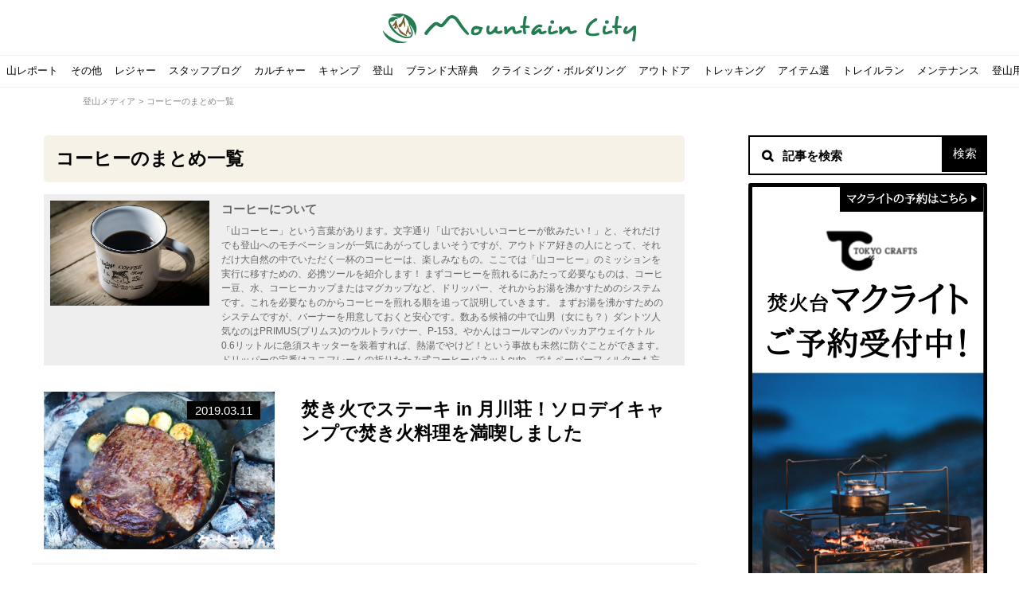

--- FILE ---
content_type: text/html; charset=UTF-8
request_url: https://mountain-c.com/media/tag/%E3%82%B3%E3%83%BC%E3%83%92%E3%83%BC/
body_size: 30924
content:
<!doctype html>

<!--[if lt IE 7]><html dir="ltr" lang="ja" prefix="og: https://ogp.me/ns#" class="no-js lt-ie9 lt-ie8 lt-ie7"><![endif]-->
<!--[if (IE 7)&!(IEMobile)]><html dir="ltr" lang="ja" prefix="og: https://ogp.me/ns#" class="no-js lt-ie9 lt-ie8"><![endif]-->
<!--[if (IE 8)&!(IEMobile)]><html dir="ltr" lang="ja" prefix="og: https://ogp.me/ns#" class="no-js lt-ie9"><![endif]-->
<!--[if gt IE 8]><!--> <html dir="ltr" lang="ja" prefix="og: https://ogp.me/ns#" class="no-js"><!--<![endif]-->

	<head>
		
		<!-- Google tag (gtag.js) -->
<script async src="https://www.googletagmanager.com/gtag/js?id=G-758ZZ0Z9K5"></script>
<script>
  window.dataLayer = window.dataLayer || [];
  function gtag(){dataLayer.push(arguments);}
  gtag('js', new Date());

  gtag('config', 'G-758ZZ0Z9K5');
</script>
		
		<meta charset="utf-8">

				<meta http-equiv="X-UA-Compatible" content="IE=edge">

		

				<meta name="HandheldFriendly" content="True">
		<meta name="MobileOptimized" content="320">
		<meta name="viewport" content="width=device-width, initial-scale=1,user-scalable=no"/>

    <link rel="apple-touch-icon" sizes="152x152" href="/apple-touch-icon.png">

    <!-- Win8以降のタイル色（アイコン＋背景色） -->
    <meta name="msapplication-TileImage" content="/msapplication-for-win8.png"/>
    <meta name="msapplication-TileColor" content="#e8e0c6">

    <!-- アンドロイドのテーマカラー -->
    <meta name="theme-color" content="#2f443b">
		<!--[if IE]>
			<link rel="shortcut icon" href="https://mountain-c.com/media/wp-content/themes/mountain-media/images/common/favicon.ico">
		<![endif]-->
				<meta name="msapplication-TileColor" content="#ff902b">
		<meta name="msapplication-TileImage" content="https://mountain-c.com/media/wp-content/themes/mountain-media/images/common/win8-tile-icon.png">
    <meta name="theme-color" content="#fff">

		<link rel="pingback" href="https://mountain-c.com/media/xmlrpc.php">

    <!-- Google Tag Manager -->
    <script>(function(w,d,s,l,i){w[l]=w[l]||[];w[l].push({'gtm.start':
    new Date().getTime(),event:'gtm.js'});var f=d.getElementsByTagName(s)[0],
    j=d.createElement(s),dl=l!='dataLayer'?'&l='+l:'';j.async=true;j.src=
    'https://www.googletagmanager.com/gtm.js?id='+i+dl;f.parentNode.insertBefore(j,f);
    })(window,document,'script','dataLayer','GTM-WRS35GW');</script>
    <!-- End Google Tag Manager -->

    

    <script>
    (function (i, s, o, g, r, a, m) {
      i['GoogleAnalyticsObject'] = r;
      i[r] = i[r] || function () {
        (i[r].q = i[r].q || []).push(arguments)
      }, i[r].l = 1 * new Date();
      a = s.createElement(o),
        m = s.getElementsByTagName(o)[0];
      a.async = 1;
      a.src = g;
      m.parentNode.insertBefore(a, m)
    })(window, document, 'script', 'https://www.google-analytics.com/analytics.js', 'ga');

    ga('create', 'UA-62036977-1', 'auto');
    ga('send', 'pageview');
  </script>


  <!-- Start Visual Website Optimizer Asynchronous Code -->
  <script type='text/javascript'>
  var _vwo_code=(function(){
  var account_id=256409,
  settings_tolerance=2000,
  library_tolerance=2500,
  use_existing_jquery=false,
  /* DO NOT EDIT BELOW THIS LINE */
  f=false,d=document;return{use_existing_jquery:function(){return use_existing_jquery;},library_tolerance:function(){return library_tolerance;},finish:function(){if(!f){f=true;var a=d.getElementById('_vis_opt_path_hides');if(a)a.parentNode.removeChild(a);}},finished:function(){return f;},load:function(a){var b=d.createElement('script');b.src=a;b.type='text/javascript';b.innerText;b.onerror=function(){_vwo_code.finish();};d.getElementsByTagName('head')[0].appendChild(b);},init:function(){settings_timer=setTimeout('_vwo_code.finish()',settings_tolerance);var a=d.createElement('style'),b='body{opacity:0 !important;filter:alpha(opacity=0) !important;background:none !important;}',h=d.getElementsByTagName('head')[0];a.setAttribute('id','_vis_opt_path_hides');a.setAttribute('type','text/css');if(a.styleSheet)a.styleSheet.cssText=b;else a.appendChild(d.createTextNode(b));h.appendChild(a);this.load('//dev.visualwebsiteoptimizer.com/j.php?a='+account_id+'&u='+encodeURIComponent(d.URL)+'&r='+Math.random());return settings_timer;}};}());_vwo_settings_timer=_vwo_code.init();
  </script>
  <!-- End Visual Website Optimizer Asynchronous Code -->


					<style>img:is([sizes="auto" i], [sizes^="auto," i]) { contain-intrinsic-size: 3000px 1500px }</style>
	
		<!-- All in One SEO 4.7.7 - aioseo.com -->
		<title>コーヒー | 山好きのためのエンタメ情報サイト｜マウンテンシティ</title>
	<meta name="description" content="「山コーヒー」という言葉があります。文字通り「山でおいしいコーヒーが飲みたい！」と、それだけでも登山へのモチベーションが一気にあがってしまいそうですが、アウトドア好きの人にとって、それだけ大自然の中でいただく一杯のコーヒーは、楽しみなもの。ここでは「山コーヒー」のミッションを実行に移すための、必携ツールを紹介します！ まずコーヒーを煎れるにあたって必要なものは、コーヒー豆、水、コーヒーカップまたはマグカップなど、ドリッパー、それからお湯を沸かすためのシステムです。これを必要なものからコーヒーを煎れる順を追って説明していきます。 まずお湯を沸かすためのシステムですが、バーナーを用意しておくと安心です。数ある候補の中で山男（女にも？）ダントツ人気なのはPRIMUS(プリムス)のウルトラバナー、P-153。やかんはコールマンのパッカアウェイケトル0.6リットルに急須スキッターを装着すれば、熱湯でやけど！という事故も未然に防ぐことができます。ドリッパーの定番はユニフレームの折りたたみ式コーヒーバネットcute、でもペーパーフィルターも忘れずに！コーヒーを注ぐカップもステンレス製からチタン製、木製まで色々あります。 他にバーナーはちょっと敷居が高いという人には、サーモスのステンレスボトル900ｍｌや、コーヒー豆から山で焙煎したい人のための発明工房コーヒー豆焙煎器・煎り上手や、コーヒー豆を挽いて、こだわりのコーヒーを楽しみたい人のために、ポーレックスの手挽きコーヒーミルセラミックミニ、また小型エスプレッソマシンHandpressoなどもあります。 コーヒー豆もよくお歳暮などで頂く、紙性ドリッパー型の簡易式コーヒーパックでも良いのですが、自然を愛する人は本物への憧れもありますよね！でも肝心のコーヒー豆はアラビカ種100％のフレッシュなものならあとはお好みで！携帯用の砂糖とミルクもお忘れなく！ 引用:https://pixabay.com/photo-386878/" />
	<meta name="robots" content="max-image-preview:large" />
	<link rel="canonical" href="https://mountain-c.com/media/tag/%e3%82%b3%e3%83%bc%e3%83%92%e3%83%bc/" />
	<meta name="generator" content="All in One SEO (AIOSEO) 4.7.7" />
		<script type="application/ld+json" class="aioseo-schema">
			{"@context":"https:\/\/schema.org","@graph":[{"@type":"BreadcrumbList","@id":"https:\/\/mountain-c.com\/media\/tag\/%E3%82%B3%E3%83%BC%E3%83%92%E3%83%BC\/#breadcrumblist","itemListElement":[{"@type":"ListItem","@id":"https:\/\/mountain-c.com\/media\/#listItem","position":1,"name":"\u5bb6","item":"https:\/\/mountain-c.com\/media\/","nextItem":{"@type":"ListItem","@id":"https:\/\/mountain-c.com\/media\/tag\/%e3%82%b3%e3%83%bc%e3%83%92%e3%83%bc\/#listItem","name":"\u30b3\u30fc\u30d2\u30fc"}},{"@type":"ListItem","@id":"https:\/\/mountain-c.com\/media\/tag\/%e3%82%b3%e3%83%bc%e3%83%92%e3%83%bc\/#listItem","position":2,"name":"\u30b3\u30fc\u30d2\u30fc","previousItem":{"@type":"ListItem","@id":"https:\/\/mountain-c.com\/media\/#listItem","name":"\u5bb6"}}]},{"@type":"CollectionPage","@id":"https:\/\/mountain-c.com\/media\/tag\/%E3%82%B3%E3%83%BC%E3%83%92%E3%83%BC\/#collectionpage","url":"https:\/\/mountain-c.com\/media\/tag\/%E3%82%B3%E3%83%BC%E3%83%92%E3%83%BC\/","name":"\u30b3\u30fc\u30d2\u30fc | \u5c71\u597d\u304d\u306e\u305f\u3081\u306e\u30a8\u30f3\u30bf\u30e1\u60c5\u5831\u30b5\u30a4\u30c8\uff5c\u30de\u30a6\u30f3\u30c6\u30f3\u30b7\u30c6\u30a3","description":"\u300c\u5c71\u30b3\u30fc\u30d2\u30fc\u300d\u3068\u3044\u3046\u8a00\u8449\u304c\u3042\u308a\u307e\u3059\u3002\u6587\u5b57\u901a\u308a\u300c\u5c71\u3067\u304a\u3044\u3057\u3044\u30b3\u30fc\u30d2\u30fc\u304c\u98f2\u307f\u305f\u3044\uff01\u300d\u3068\u3001\u305d\u308c\u3060\u3051\u3067\u3082\u767b\u5c71\u3078\u306e\u30e2\u30c1\u30d9\u30fc\u30b7\u30e7\u30f3\u304c\u4e00\u6c17\u306b\u3042\u304c\u3063\u3066\u3057\u307e\u3044\u305d\u3046\u3067\u3059\u304c\u3001\u30a2\u30a6\u30c8\u30c9\u30a2\u597d\u304d\u306e\u4eba\u306b\u3068\u3063\u3066\u3001\u305d\u308c\u3060\u3051\u5927\u81ea\u7136\u306e\u4e2d\u3067\u3044\u305f\u3060\u304f\u4e00\u676f\u306e\u30b3\u30fc\u30d2\u30fc\u306f\u3001\u697d\u3057\u307f\u306a\u3082\u306e\u3002\u3053\u3053\u3067\u306f\u300c\u5c71\u30b3\u30fc\u30d2\u30fc\u300d\u306e\u30df\u30c3\u30b7\u30e7\u30f3\u3092\u5b9f\u884c\u306b\u79fb\u3059\u305f\u3081\u306e\u3001\u5fc5\u643a\u30c4\u30fc\u30eb\u3092\u7d39\u4ecb\u3057\u307e\u3059\uff01 \u307e\u305a\u30b3\u30fc\u30d2\u30fc\u3092\u714e\u308c\u308b\u306b\u3042\u305f\u3063\u3066\u5fc5\u8981\u306a\u3082\u306e\u306f\u3001\u30b3\u30fc\u30d2\u30fc\u8c46\u3001\u6c34\u3001\u30b3\u30fc\u30d2\u30fc\u30ab\u30c3\u30d7\u307e\u305f\u306f\u30de\u30b0\u30ab\u30c3\u30d7\u306a\u3069\u3001\u30c9\u30ea\u30c3\u30d1\u30fc\u3001\u305d\u308c\u304b\u3089\u304a\u6e6f\u3092\u6cb8\u304b\u3059\u305f\u3081\u306e\u30b7\u30b9\u30c6\u30e0\u3067\u3059\u3002\u3053\u308c\u3092\u5fc5\u8981\u306a\u3082\u306e\u304b\u3089\u30b3\u30fc\u30d2\u30fc\u3092\u714e\u308c\u308b\u9806\u3092\u8ffd\u3063\u3066\u8aac\u660e\u3057\u3066\u3044\u304d\u307e\u3059\u3002 \u307e\u305a\u304a\u6e6f\u3092\u6cb8\u304b\u3059\u305f\u3081\u306e\u30b7\u30b9\u30c6\u30e0\u3067\u3059\u304c\u3001\u30d0\u30fc\u30ca\u30fc\u3092\u7528\u610f\u3057\u3066\u304a\u304f\u3068\u5b89\u5fc3\u3067\u3059\u3002\u6570\u3042\u308b\u5019\u88dc\u306e\u4e2d\u3067\u5c71\u7537\uff08\u5973\u306b\u3082\uff1f\uff09\u30c0\u30f3\u30c8\u30c4\u4eba\u6c17\u306a\u306e\u306fPRIMUS(\u30d7\u30ea\u30e0\u30b9)\u306e\u30a6\u30eb\u30c8\u30e9\u30d0\u30ca\u30fc\u3001P-153\u3002\u3084\u304b\u3093\u306f\u30b3\u30fc\u30eb\u30de\u30f3\u306e\u30d1\u30c3\u30ab\u30a2\u30a6\u30a7\u30a4\u30b1\u30c8\u30eb0.6\u30ea\u30c3\u30c8\u30eb\u306b\u6025\u9808\u30b9\u30ad\u30c3\u30bf\u30fc\u3092\u88c5\u7740\u3059\u308c\u3070\u3001\u71b1\u6e6f\u3067\u3084\u3051\u3069\uff01\u3068\u3044\u3046\u4e8b\u6545\u3082\u672a\u7136\u306b\u9632\u3050\u3053\u3068\u304c\u3067\u304d\u307e\u3059\u3002\u30c9\u30ea\u30c3\u30d1\u30fc\u306e\u5b9a\u756a\u306f\u30e6\u30cb\u30d5\u30ec\u30fc\u30e0\u306e\u6298\u308a\u305f\u305f\u307f\u5f0f\u30b3\u30fc\u30d2\u30fc\u30d0\u30cd\u30c3\u30c8cute\u3001\u3067\u3082\u30da\u30fc\u30d1\u30fc\u30d5\u30a3\u30eb\u30bf\u30fc\u3082\u5fd8\u308c\u305a\u306b\uff01\u30b3\u30fc\u30d2\u30fc\u3092\u6ce8\u3050\u30ab\u30c3\u30d7\u3082\u30b9\u30c6\u30f3\u30ec\u30b9\u88fd\u304b\u3089\u30c1\u30bf\u30f3\u88fd\u3001\u6728\u88fd\u307e\u3067\u8272\u3005\u3042\u308a\u307e\u3059\u3002 \u4ed6\u306b\u30d0\u30fc\u30ca\u30fc\u306f\u3061\u3087\u3063\u3068\u6577\u5c45\u304c\u9ad8\u3044\u3068\u3044\u3046\u4eba\u306b\u306f\u3001\u30b5\u30fc\u30e2\u30b9\u306e\u30b9\u30c6\u30f3\u30ec\u30b9\u30dc\u30c8\u30eb900\uff4d\uff4c\u3084\u3001\u30b3\u30fc\u30d2\u30fc\u8c46\u304b\u3089\u5c71\u3067\u7119\u714e\u3057\u305f\u3044\u4eba\u306e\u305f\u3081\u306e\u767a\u660e\u5de5\u623f\u30b3\u30fc\u30d2\u30fc\u8c46\u7119\u714e\u5668\u30fb\u714e\u308a\u4e0a\u624b\u3084\u3001\u30b3\u30fc\u30d2\u30fc\u8c46\u3092\u633d\u3044\u3066\u3001\u3053\u3060\u308f\u308a\u306e\u30b3\u30fc\u30d2\u30fc\u3092\u697d\u3057\u307f\u305f\u3044\u4eba\u306e\u305f\u3081\u306b\u3001\u30dd\u30fc\u30ec\u30c3\u30af\u30b9\u306e\u624b\u633d\u304d\u30b3\u30fc\u30d2\u30fc\u30df\u30eb\u30bb\u30e9\u30df\u30c3\u30af\u30df\u30cb\u3001\u307e\u305f\u5c0f\u578b\u30a8\u30b9\u30d7\u30ec\u30c3\u30bd\u30de\u30b7\u30f3Handpresso\u306a\u3069\u3082\u3042\u308a\u307e\u3059\u3002 \u30b3\u30fc\u30d2\u30fc\u8c46\u3082\u3088\u304f\u304a\u6b73\u66ae\u306a\u3069\u3067\u9802\u304f\u3001\u7d19\u6027\u30c9\u30ea\u30c3\u30d1\u30fc\u578b\u306e\u7c21\u6613\u5f0f\u30b3\u30fc\u30d2\u30fc\u30d1\u30c3\u30af\u3067\u3082\u826f\u3044\u306e\u3067\u3059\u304c\u3001\u81ea\u7136\u3092\u611b\u3059\u308b\u4eba\u306f\u672c\u7269\u3078\u306e\u61a7\u308c\u3082\u3042\u308a\u307e\u3059\u3088\u306d\uff01\u3067\u3082\u809d\u5fc3\u306e\u30b3\u30fc\u30d2\u30fc\u8c46\u306f\u30a2\u30e9\u30d3\u30ab\u7a2e100\uff05\u306e\u30d5\u30ec\u30c3\u30b7\u30e5\u306a\u3082\u306e\u306a\u3089\u3042\u3068\u306f\u304a\u597d\u307f\u3067\uff01\u643a\u5e2f\u7528\u306e\u7802\u7cd6\u3068\u30df\u30eb\u30af\u3082\u304a\u5fd8\u308c\u306a\u304f\uff01 \u5f15\u7528:https:\/\/pixabay.com\/photo-386878\/","inLanguage":"ja","isPartOf":{"@id":"https:\/\/mountain-c.com\/media\/#website"},"breadcrumb":{"@id":"https:\/\/mountain-c.com\/media\/tag\/%E3%82%B3%E3%83%BC%E3%83%92%E3%83%BC\/#breadcrumblist"}},{"@type":"Organization","@id":"https:\/\/mountain-c.com\/media\/#organization","name":"\u5c71\u597d\u304d\u306e\u305f\u3081\u306e\u30a8\u30f3\u30bf\u30e1\u60c5\u5831\u30b5\u30a4\u30c8\uff5c\u30de\u30a6\u30f3\u30c6\u30f3\u30b7\u30c6\u30a3","url":"https:\/\/mountain-c.com\/media\/"},{"@type":"WebSite","@id":"https:\/\/mountain-c.com\/media\/#website","url":"https:\/\/mountain-c.com\/media\/","name":"\u5c71\u597d\u304d\u306e\u305f\u3081\u306e\u30a8\u30f3\u30bf\u30e1\u60c5\u5831\u30b5\u30a4\u30c8\uff5c\u30de\u30a6\u30f3\u30c6\u30f3\u30b7\u30c6\u30a3","inLanguage":"ja","publisher":{"@id":"https:\/\/mountain-c.com\/media\/#organization"}}]}
		</script>
		<!-- All in One SEO -->

<link rel='dns-prefetch' href='//static.addtoany.com' />
<link rel='dns-prefetch' href='//fonts.googleapis.com' />
<link rel="alternate" type="application/rss+xml" title="山好きのためのエンタメ情報サイト｜マウンテンシティ &raquo; フィード" href="https://mountain-c.com/media/feed/" />
<link rel="alternate" type="application/rss+xml" title="山好きのためのエンタメ情報サイト｜マウンテンシティ &raquo; コメントフィード" href="https://mountain-c.com/media/comments/feed/" />
<link rel="alternate" type="application/rss+xml" title="山好きのためのエンタメ情報サイト｜マウンテンシティ &raquo; コーヒー タグのフィード" href="https://mountain-c.com/media/tag/%e3%82%b3%e3%83%bc%e3%83%92%e3%83%bc/feed/" />
<script type="text/javascript">
/* <![CDATA[ */
window._wpemojiSettings = {"baseUrl":"https:\/\/s.w.org\/images\/core\/emoji\/15.0.3\/72x72\/","ext":".png","svgUrl":"https:\/\/s.w.org\/images\/core\/emoji\/15.0.3\/svg\/","svgExt":".svg","source":{"concatemoji":"https:\/\/mountain-c.com\/media\/wp-includes\/js\/wp-emoji-release.min.js"}};
/*! This file is auto-generated */
!function(i,n){var o,s,e;function c(e){try{var t={supportTests:e,timestamp:(new Date).valueOf()};sessionStorage.setItem(o,JSON.stringify(t))}catch(e){}}function p(e,t,n){e.clearRect(0,0,e.canvas.width,e.canvas.height),e.fillText(t,0,0);var t=new Uint32Array(e.getImageData(0,0,e.canvas.width,e.canvas.height).data),r=(e.clearRect(0,0,e.canvas.width,e.canvas.height),e.fillText(n,0,0),new Uint32Array(e.getImageData(0,0,e.canvas.width,e.canvas.height).data));return t.every(function(e,t){return e===r[t]})}function u(e,t,n){switch(t){case"flag":return n(e,"\ud83c\udff3\ufe0f\u200d\u26a7\ufe0f","\ud83c\udff3\ufe0f\u200b\u26a7\ufe0f")?!1:!n(e,"\ud83c\uddfa\ud83c\uddf3","\ud83c\uddfa\u200b\ud83c\uddf3")&&!n(e,"\ud83c\udff4\udb40\udc67\udb40\udc62\udb40\udc65\udb40\udc6e\udb40\udc67\udb40\udc7f","\ud83c\udff4\u200b\udb40\udc67\u200b\udb40\udc62\u200b\udb40\udc65\u200b\udb40\udc6e\u200b\udb40\udc67\u200b\udb40\udc7f");case"emoji":return!n(e,"\ud83d\udc26\u200d\u2b1b","\ud83d\udc26\u200b\u2b1b")}return!1}function f(e,t,n){var r="undefined"!=typeof WorkerGlobalScope&&self instanceof WorkerGlobalScope?new OffscreenCanvas(300,150):i.createElement("canvas"),a=r.getContext("2d",{willReadFrequently:!0}),o=(a.textBaseline="top",a.font="600 32px Arial",{});return e.forEach(function(e){o[e]=t(a,e,n)}),o}function t(e){var t=i.createElement("script");t.src=e,t.defer=!0,i.head.appendChild(t)}"undefined"!=typeof Promise&&(o="wpEmojiSettingsSupports",s=["flag","emoji"],n.supports={everything:!0,everythingExceptFlag:!0},e=new Promise(function(e){i.addEventListener("DOMContentLoaded",e,{once:!0})}),new Promise(function(t){var n=function(){try{var e=JSON.parse(sessionStorage.getItem(o));if("object"==typeof e&&"number"==typeof e.timestamp&&(new Date).valueOf()<e.timestamp+604800&&"object"==typeof e.supportTests)return e.supportTests}catch(e){}return null}();if(!n){if("undefined"!=typeof Worker&&"undefined"!=typeof OffscreenCanvas&&"undefined"!=typeof URL&&URL.createObjectURL&&"undefined"!=typeof Blob)try{var e="postMessage("+f.toString()+"("+[JSON.stringify(s),u.toString(),p.toString()].join(",")+"));",r=new Blob([e],{type:"text/javascript"}),a=new Worker(URL.createObjectURL(r),{name:"wpTestEmojiSupports"});return void(a.onmessage=function(e){c(n=e.data),a.terminate(),t(n)})}catch(e){}c(n=f(s,u,p))}t(n)}).then(function(e){for(var t in e)n.supports[t]=e[t],n.supports.everything=n.supports.everything&&n.supports[t],"flag"!==t&&(n.supports.everythingExceptFlag=n.supports.everythingExceptFlag&&n.supports[t]);n.supports.everythingExceptFlag=n.supports.everythingExceptFlag&&!n.supports.flag,n.DOMReady=!1,n.readyCallback=function(){n.DOMReady=!0}}).then(function(){return e}).then(function(){var e;n.supports.everything||(n.readyCallback(),(e=n.source||{}).concatemoji?t(e.concatemoji):e.wpemoji&&e.twemoji&&(t(e.twemoji),t(e.wpemoji)))}))}((window,document),window._wpemojiSettings);
/* ]]> */
</script>
<link rel='stylesheet' id='usrStyle-css' href='https://mountain-c.com/media/wp-content/plugins/universal-star-rating/css/style.css' type='text/css' media='all' />
<style id='wp-emoji-styles-inline-css' type='text/css'>

	img.wp-smiley, img.emoji {
		display: inline !important;
		border: none !important;
		box-shadow: none !important;
		height: 1em !important;
		width: 1em !important;
		margin: 0 0.07em !important;
		vertical-align: -0.1em !important;
		background: none !important;
		padding: 0 !important;
	}
</style>
<link rel='stylesheet' id='wp-block-library-css' href='https://mountain-c.com/media/wp-includes/css/dist/block-library/style.min.css' type='text/css' media='all' />
<style id='classic-theme-styles-inline-css' type='text/css'>
/*! This file is auto-generated */
.wp-block-button__link{color:#fff;background-color:#32373c;border-radius:9999px;box-shadow:none;text-decoration:none;padding:calc(.667em + 2px) calc(1.333em + 2px);font-size:1.125em}.wp-block-file__button{background:#32373c;color:#fff;text-decoration:none}
</style>
<style id='global-styles-inline-css' type='text/css'>
:root{--wp--preset--aspect-ratio--square: 1;--wp--preset--aspect-ratio--4-3: 4/3;--wp--preset--aspect-ratio--3-4: 3/4;--wp--preset--aspect-ratio--3-2: 3/2;--wp--preset--aspect-ratio--2-3: 2/3;--wp--preset--aspect-ratio--16-9: 16/9;--wp--preset--aspect-ratio--9-16: 9/16;--wp--preset--color--black: #000000;--wp--preset--color--cyan-bluish-gray: #abb8c3;--wp--preset--color--white: #ffffff;--wp--preset--color--pale-pink: #f78da7;--wp--preset--color--vivid-red: #cf2e2e;--wp--preset--color--luminous-vivid-orange: #ff6900;--wp--preset--color--luminous-vivid-amber: #fcb900;--wp--preset--color--light-green-cyan: #7bdcb5;--wp--preset--color--vivid-green-cyan: #00d084;--wp--preset--color--pale-cyan-blue: #8ed1fc;--wp--preset--color--vivid-cyan-blue: #0693e3;--wp--preset--color--vivid-purple: #9b51e0;--wp--preset--gradient--vivid-cyan-blue-to-vivid-purple: linear-gradient(135deg,rgba(6,147,227,1) 0%,rgb(155,81,224) 100%);--wp--preset--gradient--light-green-cyan-to-vivid-green-cyan: linear-gradient(135deg,rgb(122,220,180) 0%,rgb(0,208,130) 100%);--wp--preset--gradient--luminous-vivid-amber-to-luminous-vivid-orange: linear-gradient(135deg,rgba(252,185,0,1) 0%,rgba(255,105,0,1) 100%);--wp--preset--gradient--luminous-vivid-orange-to-vivid-red: linear-gradient(135deg,rgba(255,105,0,1) 0%,rgb(207,46,46) 100%);--wp--preset--gradient--very-light-gray-to-cyan-bluish-gray: linear-gradient(135deg,rgb(238,238,238) 0%,rgb(169,184,195) 100%);--wp--preset--gradient--cool-to-warm-spectrum: linear-gradient(135deg,rgb(74,234,220) 0%,rgb(151,120,209) 20%,rgb(207,42,186) 40%,rgb(238,44,130) 60%,rgb(251,105,98) 80%,rgb(254,248,76) 100%);--wp--preset--gradient--blush-light-purple: linear-gradient(135deg,rgb(255,206,236) 0%,rgb(152,150,240) 100%);--wp--preset--gradient--blush-bordeaux: linear-gradient(135deg,rgb(254,205,165) 0%,rgb(254,45,45) 50%,rgb(107,0,62) 100%);--wp--preset--gradient--luminous-dusk: linear-gradient(135deg,rgb(255,203,112) 0%,rgb(199,81,192) 50%,rgb(65,88,208) 100%);--wp--preset--gradient--pale-ocean: linear-gradient(135deg,rgb(255,245,203) 0%,rgb(182,227,212) 50%,rgb(51,167,181) 100%);--wp--preset--gradient--electric-grass: linear-gradient(135deg,rgb(202,248,128) 0%,rgb(113,206,126) 100%);--wp--preset--gradient--midnight: linear-gradient(135deg,rgb(2,3,129) 0%,rgb(40,116,252) 100%);--wp--preset--font-size--small: 13px;--wp--preset--font-size--medium: 20px;--wp--preset--font-size--large: 36px;--wp--preset--font-size--x-large: 42px;--wp--preset--spacing--20: 0.44rem;--wp--preset--spacing--30: 0.67rem;--wp--preset--spacing--40: 1rem;--wp--preset--spacing--50: 1.5rem;--wp--preset--spacing--60: 2.25rem;--wp--preset--spacing--70: 3.38rem;--wp--preset--spacing--80: 5.06rem;--wp--preset--shadow--natural: 6px 6px 9px rgba(0, 0, 0, 0.2);--wp--preset--shadow--deep: 12px 12px 50px rgba(0, 0, 0, 0.4);--wp--preset--shadow--sharp: 6px 6px 0px rgba(0, 0, 0, 0.2);--wp--preset--shadow--outlined: 6px 6px 0px -3px rgba(255, 255, 255, 1), 6px 6px rgba(0, 0, 0, 1);--wp--preset--shadow--crisp: 6px 6px 0px rgba(0, 0, 0, 1);}:where(.is-layout-flex){gap: 0.5em;}:where(.is-layout-grid){gap: 0.5em;}body .is-layout-flex{display: flex;}.is-layout-flex{flex-wrap: wrap;align-items: center;}.is-layout-flex > :is(*, div){margin: 0;}body .is-layout-grid{display: grid;}.is-layout-grid > :is(*, div){margin: 0;}:where(.wp-block-columns.is-layout-flex){gap: 2em;}:where(.wp-block-columns.is-layout-grid){gap: 2em;}:where(.wp-block-post-template.is-layout-flex){gap: 1.25em;}:where(.wp-block-post-template.is-layout-grid){gap: 1.25em;}.has-black-color{color: var(--wp--preset--color--black) !important;}.has-cyan-bluish-gray-color{color: var(--wp--preset--color--cyan-bluish-gray) !important;}.has-white-color{color: var(--wp--preset--color--white) !important;}.has-pale-pink-color{color: var(--wp--preset--color--pale-pink) !important;}.has-vivid-red-color{color: var(--wp--preset--color--vivid-red) !important;}.has-luminous-vivid-orange-color{color: var(--wp--preset--color--luminous-vivid-orange) !important;}.has-luminous-vivid-amber-color{color: var(--wp--preset--color--luminous-vivid-amber) !important;}.has-light-green-cyan-color{color: var(--wp--preset--color--light-green-cyan) !important;}.has-vivid-green-cyan-color{color: var(--wp--preset--color--vivid-green-cyan) !important;}.has-pale-cyan-blue-color{color: var(--wp--preset--color--pale-cyan-blue) !important;}.has-vivid-cyan-blue-color{color: var(--wp--preset--color--vivid-cyan-blue) !important;}.has-vivid-purple-color{color: var(--wp--preset--color--vivid-purple) !important;}.has-black-background-color{background-color: var(--wp--preset--color--black) !important;}.has-cyan-bluish-gray-background-color{background-color: var(--wp--preset--color--cyan-bluish-gray) !important;}.has-white-background-color{background-color: var(--wp--preset--color--white) !important;}.has-pale-pink-background-color{background-color: var(--wp--preset--color--pale-pink) !important;}.has-vivid-red-background-color{background-color: var(--wp--preset--color--vivid-red) !important;}.has-luminous-vivid-orange-background-color{background-color: var(--wp--preset--color--luminous-vivid-orange) !important;}.has-luminous-vivid-amber-background-color{background-color: var(--wp--preset--color--luminous-vivid-amber) !important;}.has-light-green-cyan-background-color{background-color: var(--wp--preset--color--light-green-cyan) !important;}.has-vivid-green-cyan-background-color{background-color: var(--wp--preset--color--vivid-green-cyan) !important;}.has-pale-cyan-blue-background-color{background-color: var(--wp--preset--color--pale-cyan-blue) !important;}.has-vivid-cyan-blue-background-color{background-color: var(--wp--preset--color--vivid-cyan-blue) !important;}.has-vivid-purple-background-color{background-color: var(--wp--preset--color--vivid-purple) !important;}.has-black-border-color{border-color: var(--wp--preset--color--black) !important;}.has-cyan-bluish-gray-border-color{border-color: var(--wp--preset--color--cyan-bluish-gray) !important;}.has-white-border-color{border-color: var(--wp--preset--color--white) !important;}.has-pale-pink-border-color{border-color: var(--wp--preset--color--pale-pink) !important;}.has-vivid-red-border-color{border-color: var(--wp--preset--color--vivid-red) !important;}.has-luminous-vivid-orange-border-color{border-color: var(--wp--preset--color--luminous-vivid-orange) !important;}.has-luminous-vivid-amber-border-color{border-color: var(--wp--preset--color--luminous-vivid-amber) !important;}.has-light-green-cyan-border-color{border-color: var(--wp--preset--color--light-green-cyan) !important;}.has-vivid-green-cyan-border-color{border-color: var(--wp--preset--color--vivid-green-cyan) !important;}.has-pale-cyan-blue-border-color{border-color: var(--wp--preset--color--pale-cyan-blue) !important;}.has-vivid-cyan-blue-border-color{border-color: var(--wp--preset--color--vivid-cyan-blue) !important;}.has-vivid-purple-border-color{border-color: var(--wp--preset--color--vivid-purple) !important;}.has-vivid-cyan-blue-to-vivid-purple-gradient-background{background: var(--wp--preset--gradient--vivid-cyan-blue-to-vivid-purple) !important;}.has-light-green-cyan-to-vivid-green-cyan-gradient-background{background: var(--wp--preset--gradient--light-green-cyan-to-vivid-green-cyan) !important;}.has-luminous-vivid-amber-to-luminous-vivid-orange-gradient-background{background: var(--wp--preset--gradient--luminous-vivid-amber-to-luminous-vivid-orange) !important;}.has-luminous-vivid-orange-to-vivid-red-gradient-background{background: var(--wp--preset--gradient--luminous-vivid-orange-to-vivid-red) !important;}.has-very-light-gray-to-cyan-bluish-gray-gradient-background{background: var(--wp--preset--gradient--very-light-gray-to-cyan-bluish-gray) !important;}.has-cool-to-warm-spectrum-gradient-background{background: var(--wp--preset--gradient--cool-to-warm-spectrum) !important;}.has-blush-light-purple-gradient-background{background: var(--wp--preset--gradient--blush-light-purple) !important;}.has-blush-bordeaux-gradient-background{background: var(--wp--preset--gradient--blush-bordeaux) !important;}.has-luminous-dusk-gradient-background{background: var(--wp--preset--gradient--luminous-dusk) !important;}.has-pale-ocean-gradient-background{background: var(--wp--preset--gradient--pale-ocean) !important;}.has-electric-grass-gradient-background{background: var(--wp--preset--gradient--electric-grass) !important;}.has-midnight-gradient-background{background: var(--wp--preset--gradient--midnight) !important;}.has-small-font-size{font-size: var(--wp--preset--font-size--small) !important;}.has-medium-font-size{font-size: var(--wp--preset--font-size--medium) !important;}.has-large-font-size{font-size: var(--wp--preset--font-size--large) !important;}.has-x-large-font-size{font-size: var(--wp--preset--font-size--x-large) !important;}
:where(.wp-block-post-template.is-layout-flex){gap: 1.25em;}:where(.wp-block-post-template.is-layout-grid){gap: 1.25em;}
:where(.wp-block-columns.is-layout-flex){gap: 2em;}:where(.wp-block-columns.is-layout-grid){gap: 2em;}
:root :where(.wp-block-pullquote){font-size: 1.5em;line-height: 1.6;}
</style>
<link rel='stylesheet' id='toc-screen-css' href='https://mountain-c.com/media/wp-content/plugins/table-of-contents-plus-ex/screen.min.css' type='text/css' media='all' />
<link rel='stylesheet' id='googleFonts-css' href='//fonts.googleapis.com/css?family=Lato%3A400%2C700%2C400italic%2C700italic' type='text/css' media='all' />
<link rel='stylesheet' id='taxopress-frontend-css-css' href='https://mountain-c.com/media/wp-content/plugins/simple-tags/assets/frontend/css/frontend.css' type='text/css' media='all' />
<link rel='stylesheet' id='wp-pagenavi-css' href='https://mountain-c.com/media/wp-content/plugins/wp-pagenavi/pagenavi-css.css' type='text/css' media='all' />
<link rel='stylesheet' id='addtoany-css' href='https://mountain-c.com/media/wp-content/plugins/add-to-any/addtoany.min.css' type='text/css' media='all' />
<link rel='stylesheet' id='__EPYT__style-css' href='https://mountain-c.com/media/wp-content/plugins/youtube-embed-plus/styles/ytprefs.min.css' type='text/css' media='all' />
<style id='__EPYT__style-inline-css' type='text/css'>

                .epyt-gallery-thumb {
                        width: 33.333%;
                }
                
</style>
<link rel='stylesheet' id='bones-stylesheet-css' href='https://mountain-c.com/media/wp-content/themes/mountain-media/library/css/style.css' type='text/css' media='all' />
<!--[if lt IE 9]>
<link rel='stylesheet' id='bones-ie-only-css' href='https://mountain-c.com/media/wp-content/themes/mountain-media/library/css/ie.css' type='text/css' media='all' />
<![endif]-->
<script type="text/javascript" src="https://mountain-c.com/media/wp-includes/js/jquery/jquery.min.js" id="jquery-core-js"></script>
<script type="text/javascript" src="https://mountain-c.com/media/wp-includes/js/jquery/jquery-migrate.min.js" id="jquery-migrate-js"></script>
<script type="text/javascript" id="addtoany-core-js-before">
/* <![CDATA[ */
window.a2a_config=window.a2a_config||{};a2a_config.callbacks=[];a2a_config.overlays=[];a2a_config.templates={};a2a_localize = {
	Share: "共有",
	Save: "ブックマーク",
	Subscribe: "購読",
	Email: "メール",
	Bookmark: "ブックマーク",
	ShowAll: "すべて表示する",
	ShowLess: "小さく表示する",
	FindServices: "サービスを探す",
	FindAnyServiceToAddTo: "追加するサービスを今すぐ探す",
	PoweredBy: "Powered by",
	ShareViaEmail: "メールでシェアする",
	SubscribeViaEmail: "メールで購読する",
	BookmarkInYourBrowser: "ブラウザにブックマーク",
	BookmarkInstructions: "このページをブックマークするには、 Ctrl+D または \u2318+D を押下。",
	AddToYourFavorites: "お気に入りに追加",
	SendFromWebOrProgram: "任意のメールアドレスまたはメールプログラムから送信",
	EmailProgram: "メールプログラム",
	More: "詳細&#8230;",
	ThanksForSharing: "共有ありがとうございます !",
	ThanksForFollowing: "フォローありがとうございます !"
};
/* ]]> */
</script>
<script type="text/javascript" defer src="https://static.addtoany.com/menu/page.js" id="addtoany-core-js"></script>
<script type="text/javascript" defer src="https://mountain-c.com/media/wp-content/plugins/add-to-any/addtoany.min.js" id="addtoany-jquery-js"></script>
<script type="text/javascript" src="https://mountain-c.com/media/wp-content/plugins/simple-tags/assets/frontend/js/frontend.js" id="taxopress-frontend-js-js"></script>
<script type="text/javascript" id="__ytprefs__-js-extra">
/* <![CDATA[ */
var _EPYT_ = {"ajaxurl":"https:\/\/mountain-c.com\/media\/wp-admin\/admin-ajax.php","security":"811f567a0c","gallery_scrolloffset":"20","eppathtoscripts":"https:\/\/mountain-c.com\/media\/wp-content\/plugins\/youtube-embed-plus\/scripts\/","eppath":"https:\/\/mountain-c.com\/media\/wp-content\/plugins\/youtube-embed-plus\/","epresponsiveselector":"[\"iframe.__youtube_prefs__\",\"iframe[src*='youtube.com']\",\"iframe[src*='youtube-nocookie.com']\",\"iframe[data-ep-src*='youtube.com']\",\"iframe[data-ep-src*='youtube-nocookie.com']\",\"iframe[data-ep-gallerysrc*='youtube.com']\"]","epdovol":"1","version":"14.2.1.3","evselector":"iframe.__youtube_prefs__[src], iframe[src*=\"youtube.com\/embed\/\"], iframe[src*=\"youtube-nocookie.com\/embed\/\"]","ajax_compat":"","maxres_facade":"eager","ytapi_load":"light","pause_others":"","stopMobileBuffer":"1","facade_mode":"","not_live_on_channel":"","vi_active":"","vi_js_posttypes":[]};
/* ]]> */
</script>
<script type="text/javascript" src="https://mountain-c.com/media/wp-content/plugins/youtube-embed-plus/scripts/ytprefs.min.js" id="__ytprefs__-js"></script>
<script type="text/javascript" src="https://mountain-c.com/media/wp-content/themes/mountain-media/library/js/libs/modernizr.custom.min.js" id="bones-modernizr-js"></script>
<link rel="https://api.w.org/" href="https://mountain-c.com/media/wp-json/" /><link rel="alternate" title="JSON" type="application/json" href="https://mountain-c.com/media/wp-json/wp/v2/tags/161" /><!-- Markup (JSON-LD) structured in schema.org ver.4.7.0 START -->
<script type="application/ld+json">
{
    "@context": "http://schema.org",
    "@type": "BreadcrumbList",
    "itemListElement": [
        {
            "@type": "ListItem",
            "position": 1,
            "item": {
                "@id": "https://mountain-c.com/media",
                "name": "マウンテンシティメディア"
            }
        },
        {
            "@type": "ListItem",
            "position": 2,
            "item": {
                "@id": "https://mountain-c.com/media/media/tag/%E3%82%B3%E3%83%BC%E3%83%92%E3%83%BC/",
                "name": "コーヒー"
            }
        }
    ]
}
</script>
<script type="application/ld+json">
{
    "@context": "http://schema.org",
    "@type": "NewsMediaOrganization",
    "name": "マウンテンシティ",
    "url": "http://mountain-c.com/media/",
    "logo": "http://mountain-c.com/media/wp-content/themes/mountain-media/images/common/header-h1-logo-sp.png"
}
</script>
<!-- Markup (JSON-LD) structured in schema.org END -->
		

		<link rel="stylesheet" href="https://mountain-c.com/media/wp-content/themes/mountain-media/css/reset.css" type="text/css" />
		<link rel="stylesheet" href="https://mountain-c.com/media/wp-content/themes/mountain-media/css/common.css" type="text/css" />
		<link rel="stylesheet" href="https://mountain-c.com/media/wp-content/themes/mountain-media/css/menu.css" type="text/css" />
		<link rel="stylesheet" href="https://mountain-c.com/media/wp-content/themes/mountain-media/css/sidebar.css" type="text/css" />
		<link rel="stylesheet" href="https://mountain-c.com/media/wp-content/themes/mountain-media/css/swiper.css" type="text/css" />
    <link rel="stylesheet" href="https://mountain-c.com/media/wp-content/themes/mountain-media/css/single.css" type="text/css" />
				<link rel="stylesheet" href="https://mountain-c.com/media/wp-content/themes/mountain-media/css/archive.css" type="text/css" />
		
    <!-- アドセンス -->
		<script async src="//pagead2.googlesyndication.com/pagead/js/adsbygoogle.js"></script>
		<script>
		  (adsbygoogle = window.adsbygoogle || []).push({
		    google_ad_client: "ca-pub-7655633875582193",
		  });
		</script>

	</head>

	<body class="archive tag tag-161 drawer drawer--right" itemscope itemtype="http://schema.org/WebPage">
    <!-- Google Tag Manager (noscript) -->
    <noscript><iframe src="https://www.googletagmanager.com/ns.html?id=GTM-WRS35GW"
    height="0" width="0" style="display:none;visibility:hidden"></iframe></noscript>
    <!-- End Google Tag Manager (noscript) -->

<!-- 	FBウィジェット用コード -->
	<div id="fb-root"></div>
	<script>(function(d, s, id) {
	  var js, fjs = d.getElementsByTagName(s)[0];
	  if (d.getElementById(id)) return;
	  js = d.createElement(s); js.id = id;
	  js.src = "//connect.facebook.net/ja_JP/sdk.js#xfbml=1&version=v2.8&appId=630509293817053";
	  fjs.parentNode.insertBefore(js, fjs);
	}(document, 'script', 'facebook-jssdk'));</script>
<!-- ここまでFBウィジェット用コード -->
		<div class="l-wrap" id="pagetop">

			<!-- ランダム帯バナー
      <div class="header-obi-bnr">
								<style>.header-obi-bnr{background: url(https://mountain-c.com/media/wp-content/themes/mountain-media/images/common/obi--bg.jpg);}</style>
				<a href="https://mountain-c.com/buy/post-/" onclick="ga('send', 'event', 'from_media_to_buy', 'click', '帯バナー');">
					<img class="sp" src="https://mountain-c.com/media/wp-content/themes/mountain-media/images/common/obi-.jpg" alt="">
					<img class="pc" src="https://mountain-c.com/media/wp-content/themes/mountain-media/images/common/obi--pc.jpg" alt="">
				</a>
			</div> -->
			<header class="l-header">
        <div class="header-pt01">
          <a href="https://mountain-c.com/media/">
                        <p><img class="header-logo" src="https://mountain-c.com/media/wp-content/themes/mountain-media/images/common/header-h1-logo-sp.png" alt="山好きのためのエンタメ情報サイト　マウンテンシティ"></p>
                      </a>
        </div>


        <!-- スマホ用メニュー -->
<div class="menu-sp pc-none">
	<!-- ハンバーガーボタン -->
  <div id="menu-trigger" class="menu-trigger">
  	<p class="menu-btn"><i class="fa fa-search" aria-hidden="true"></i></p>
  </div>
  <nav class="menu menu-sp" id="menu">
		<div class="menu-sp-header">
      <p class="menu-sp-header-btn" id="menu-close-btn"><i class="fa fa-angle-left fa-lg" aria-hidden="true"></i> 戻る</p>
			<a href="https://mountain-c.com/media" class="menu-sp-header-logo"><img src="https://mountain-c.com/media/wp-content/themes/mountain-media/images/common/menu-sp-logo-w.png" alt="マウンテンシティ"></a>
		</div>
		<div class="menu-sp-search">
			<form method="get" action="https://mountain-c.com/media">
		    <input name="s" id="s" type="text" class="menu-sp-search-form" placeholder="&#xf002;   記事を検索" />
		    <input id="submit" type="submit" value="検索" class="menu-sp-search-btn" />
			</form>
		</div>
		<div class="menu-sp-category">
			<p class="menu-sp-ttl">記事カテゴリ一覧</p>
			<ul class="menu-sp-category-ul">
				<li class="cat-item cat-item-2013"><a href="https://mountain-c.com/media/category/%e3%81%9d%e3%81%ae%e4%bb%96/">その他</a>
</li>
	<li class="cat-item cat-item-20"><a href="https://mountain-c.com/media/category/leisure/">レジャー</a>
</li>
	<li class="cat-item cat-item-2014"><a href="https://mountain-c.com/media/category/staff-blog/">スタッフブログ</a>
</li>
	<li class="cat-item cat-item-21"><a href="https://mountain-c.com/media/category/culture/">カルチャー</a>
</li>
	<li class="cat-item cat-item-1097"><a href="https://mountain-c.com/media/category/camp/">キャンプ</a>
<ul class='children'>
	<li class="cat-item cat-item-1999"><a href="https://mountain-c.com/media/category/camp/%e3%82%ad%e3%83%a3%e3%83%b3%e3%83%97%e9%a3%af/">キャンプ飯</a>
</li>
</ul>
</li>
	<li class="cat-item cat-item-12"><a href="https://mountain-c.com/media/category/mountaineering/">登山</a>
<ul class='children'>
	<li class="cat-item cat-item-19"><a href="https://mountain-c.com/media/category/mountaineering/mountain-report/">山レポート</a>
</li>
</ul>
</li>
	<li class="cat-item cat-item-1379"><a href="https://mountain-c.com/media/category/brand-great-dictionary/">ブランド大辞典</a>
</li>
	<li class="cat-item cat-item-13"><a href="https://mountain-c.com/media/category/climing-bouldering/">クライミング・ボルダリング</a>
</li>
	<li class="cat-item cat-item-1420"><a href="https://mountain-c.com/media/category/%e3%82%a2%e3%82%a6%e3%83%88%e3%83%89%e3%82%a2/">アウトドア</a>
</li>
	<li class="cat-item cat-item-14"><a href="https://mountain-c.com/media/category/hiking-trekking/">トレッキング</a>
</li>
	<li class="cat-item cat-item-1464"><a href="https://mountain-c.com/media/category/%e3%82%a2%e3%82%a4%e3%83%86%e3%83%a0%e9%81%b8/">アイテム選</a>
</li>
	<li class="cat-item cat-item-15"><a href="https://mountain-c.com/media/category/trail-running/">トレイルラン</a>
</li>
	<li class="cat-item cat-item-1648"><a href="https://mountain-c.com/media/category/%e3%83%a1%e3%83%b3%e3%83%86%e3%83%8a%e3%83%b3%e3%82%b9/">メンテナンス</a>
</li>
	<li class="cat-item cat-item-16"><a href="https://mountain-c.com/media/category/gear/">登山用品</a>
</li>
	<li class="cat-item cat-item-1924"><a href="https://mountain-c.com/media/category/%e9%87%a3%e3%82%8a/">釣り</a>
</li>
	<li class="cat-item cat-item-17"><a href="https://mountain-c.com/media/category/fashion-wear/">ファッション</a>
</li>
	<li class="cat-item cat-item-18"><a href="https://mountain-c.com/media/category/food/">山めし</a>
</li>
	<li class="cat-item cat-item-2002"><a href="https://mountain-c.com/media/category/recomend-writer/">注目の人物</a>
</li>
			</ul>
		</div>
    <div class="menu-sp-bana">
				<a class="menu-buy-link" href="https://mountain-c.com/buy/lp-1/" target="_blank" onclick="ga('send', 'event', 'from_media_to_buy', 'click', 'スマホメニュー内');">
					<img src="https://mountain-c.com/media/wp-content/themes/mountain-media/images/bana/mc-bana-buy-600x94.jpg" alt="登山用品買取はコチラ">
				</a>
        <!--<a class="menu-buy-link" href="https://mountain-ec.com/" target="_blank" onclick="ga('send', 'event', 'from_media_to_ec', 'click', 'スマホメニュー内');">
					<img src="https://mountain-c.com/media/wp-content/themes/mountain-media/images/bana/mc-ec-600x94.png" alt="登山用品通販
          はコチラ">
				</a>-->
		</div>
		<div class="menu-sp-tag">
			<p class="menu-sp-ttl">話題のキーワード</p>
			<div class="menu-sp-tag-inner">
				<a href="https://mountain-c.com/media/tag/%e7%99%bb%e5%b1%b1/" class="tag-cloud-link tag-link-135 tag-link-position-1" style="font-size: 12px;">登山</a>
<a href="https://mountain-c.com/media/tag/%e3%82%aa%e3%82%b9%e3%82%b9%e3%83%a1/" class="tag-cloud-link tag-link-3 tag-link-position-2" style="font-size: 12px;">オススメ</a>
<a href="https://mountain-c.com/media/tag/%e3%82%ad%e3%83%a3%e3%83%b3%e3%83%97/" class="tag-cloud-link tag-link-872 tag-link-position-3" style="font-size: 12px;">キャンプ</a>
<a href="https://mountain-c.com/media/tag/%e3%83%a2%e3%83%b3%e3%83%99%e3%83%ab/" class="tag-cloud-link tag-link-5 tag-link-position-4" style="font-size: 12px;">モンベル</a>
<a href="https://mountain-c.com/media/tag/%e3%83%86%e3%83%b3%e3%83%88/" class="tag-cloud-link tag-link-37 tag-link-position-5" style="font-size: 12px;">テント</a>
<a href="https://mountain-c.com/media/tag/%e5%88%9d%e5%bf%83%e8%80%85/" class="tag-cloud-link tag-link-47 tag-link-position-6" style="font-size: 12px;">初心者</a>
<a href="https://mountain-c.com/media/tag/%e3%82%b3%e3%83%bc%e3%83%ab%e3%83%9e%e3%83%b3/" class="tag-cloud-link tag-link-39 tag-link-position-7" style="font-size: 12px;">コールマン</a>
<a href="https://mountain-c.com/media/tag/%e3%82%a2%e3%82%a6%e3%83%88%e3%83%89%e3%82%a2/" class="tag-cloud-link tag-link-91 tag-link-position-8" style="font-size: 12px;">アウトドア</a>
<a href="https://mountain-c.com/media/tag/%e5%b1%b1/" class="tag-cloud-link tag-link-144 tag-link-position-9" style="font-size: 12px;">山</a>
<a href="https://mountain-c.com/media/tag/tag_id-2/" class="tag-cloud-link tag-link-298 tag-link-position-10" style="font-size: 12px;">スノーピーク</a>
<a href="https://mountain-c.com/media/tag/%e7%99%bb%e5%b1%b1%e7%94%a8%e5%93%81/" class="tag-cloud-link tag-link-29 tag-link-position-11" style="font-size: 12px;">登山用品</a>
<a href="https://mountain-c.com/media/tag/%e3%82%ad%e3%83%a3%e3%83%b3%e3%83%97%e5%a0%b4/" class="tag-cloud-link tag-link-1176 tag-link-position-12" style="font-size: 12px;">キャンプ場</a>
<a href="https://mountain-c.com/media/tag/%e3%83%ac%e3%82%a4%e3%83%b3%e3%82%a6%e3%82%a7%e3%82%a2/" class="tag-cloud-link tag-link-93 tag-link-position-13" style="font-size: 12px;">レインウェア</a>
<a href="https://mountain-c.com/media/tag/%e3%83%8e%e3%83%bc%e3%82%b9%e3%83%95%e3%82%a7%e3%82%a4%e3%82%b9/" class="tag-cloud-link tag-link-99 tag-link-position-14" style="font-size: 12px;">ノースフェイス</a>
<a href="https://mountain-c.com/media/tag/%e3%82%ad%e3%83%a3%e3%83%97%e3%83%86%e3%83%b3%e3%82%b9%e3%82%bf%e3%83%83%e3%82%b0/" class="tag-cloud-link tag-link-705 tag-link-position-15" style="font-size: 12px;">キャプテンスタッグ</a>
<a href="https://mountain-c.com/media/tag/%e3%83%91%e3%82%bf%e3%82%b4%e3%83%8b%e3%82%a2/" class="tag-cloud-link tag-link-4 tag-link-position-16" style="font-size: 12px;">パタゴニア</a>
<a href="https://mountain-c.com/media/tag/%e3%83%aa%e3%83%a5%e3%83%83%e3%82%af/" class="tag-cloud-link tag-link-143 tag-link-position-17" style="font-size: 12px;">リュック</a>
<a href="https://mountain-c.com/media/tag/%e6%9c%8d%e8%a3%85/" class="tag-cloud-link tag-link-170 tag-link-position-18" style="font-size: 12px;">服装</a>
<a href="https://mountain-c.com/media/tag/%e3%83%ad%e3%82%b4%e3%82%b9/" class="tag-cloud-link tag-link-122 tag-link-position-19" style="font-size: 12px;">ロゴス</a>
<a href="https://mountain-c.com/media/tag/%e3%82%aa%e3%83%bc%e3%83%88%e3%82%ad%e3%83%a3%e3%83%b3%e3%83%97/" class="tag-cloud-link tag-link-1153 tag-link-position-20" style="font-size: 12px;">オートキャンプ</a>
<a href="https://mountain-c.com/media/tag/%e3%83%8f%e3%82%a4%e3%82%ad%e3%83%b3%e3%82%b0/" class="tag-cloud-link tag-link-74 tag-link-position-21" style="font-size: 12px;">ハイキング</a>
<a href="https://mountain-c.com/media/tag/%e3%83%9c%e3%83%ab%e3%83%80%e3%83%aa%e3%83%b3%e3%82%b0/" class="tag-cloud-link tag-link-51 tag-link-position-22" style="font-size: 12px;">ボルダリング</a>
<a href="https://mountain-c.com/media/tag/%e3%82%b3%e3%83%ad%e3%83%b3%e3%83%93%e3%82%a2/" class="tag-cloud-link tag-link-87 tag-link-position-23" style="font-size: 12px;">コロンビア</a>
<a href="https://mountain-c.com/media/tag/%e3%82%b4%e3%82%a2%e3%83%86%e3%83%83%e3%82%af%e3%82%b9/" class="tag-cloud-link tag-link-96 tag-link-position-24" style="font-size: 12px;">ゴアテックス</a>
<a href="https://mountain-c.com/media/tag/%e3%83%9e%e3%83%a0%e3%83%bc%e3%83%88/" class="tag-cloud-link tag-link-100 tag-link-position-25" style="font-size: 12px;">マムート</a>
<a href="https://mountain-c.com/media/tag/%e3%82%b6%e3%83%83%e3%82%af/" class="tag-cloud-link tag-link-156 tag-link-position-26" style="font-size: 12px;">ザック</a>
<a href="https://mountain-c.com/media/tag/%e3%83%90%e3%83%83%e3%82%af%e3%83%91%e3%83%83%e3%82%af/" class="tag-cloud-link tag-link-375 tag-link-position-27" style="font-size: 12px;">バックパック</a>
<a href="https://mountain-c.com/media/tag/%e3%82%a6%e3%82%a7%e3%82%a2/" class="tag-cloud-link tag-link-200 tag-link-position-28" style="font-size: 12px;">ウェア</a>
<a href="https://mountain-c.com/media/tag/%e3%82%a2%e3%82%a4%e3%83%86%e3%83%a0/" class="tag-cloud-link tag-link-888 tag-link-position-29" style="font-size: 12px;">アイテム</a>
<a href="https://mountain-c.com/media/tag/%e3%83%89%e3%83%83%e3%83%9a%e3%83%ab%e3%82%ae%e3%83%a3%e3%83%b3%e3%82%ac%e3%83%bc/" class="tag-cloud-link tag-link-1124 tag-link-position-30" style="font-size: 12px;">ドッペルギャンガー</a>
<a href="https://mountain-c.com/media/tag/%e9%96%a2%e6%9d%b1/" class="tag-cloud-link tag-link-55 tag-link-position-31" style="font-size: 12px;">関東</a>
<a href="https://mountain-c.com/media/tag/%e3%83%88%e3%83%ac%e3%83%83%e3%82%ad%e3%83%b3%e3%82%b0/" class="tag-cloud-link tag-link-241 tag-link-position-32" style="font-size: 12px;">トレッキング</a>
<a href="https://mountain-c.com/media/tag/%e3%81%8a%e3%81%97%e3%82%83%e3%82%8c/" class="tag-cloud-link tag-link-249 tag-link-position-33" style="font-size: 12px;">おしゃれ</a>
<a href="https://mountain-c.com/media/tag/%e3%83%a6%e3%83%8b%e3%83%95%e3%83%ac%e3%83%bc%e3%83%a0/" class="tag-cloud-link tag-link-351 tag-link-position-34" style="font-size: 12px;">ユニフレーム</a>
<a href="https://mountain-c.com/media/tag/%e3%82%b7%e3%83%a5%e3%83%bc%e3%82%ba/" class="tag-cloud-link tag-link-197 tag-link-position-35" style="font-size: 12px;">シューズ</a>
<a href="https://mountain-c.com/media/tag/%e3%83%88%e3%83%ac%e3%82%a4%e3%83%ab%e3%83%a9%e3%83%b3/" class="tag-cloud-link tag-link-44 tag-link-position-36" style="font-size: 12px;">トレイルラン</a>
<a href="https://mountain-c.com/media/tag/%e3%82%a2%e3%82%a6%e3%82%bf%e3%83%bc/" class="tag-cloud-link tag-link-94 tag-link-position-37" style="font-size: 12px;">アウター</a>
<a href="https://mountain-c.com/media/tag/%e3%82%af%e3%83%a9%e3%82%a4%e3%83%9f%e3%83%b3%e3%82%b0/" class="tag-cloud-link tag-link-75 tag-link-position-38" style="font-size: 12px;">クライミング</a>
<a href="https://mountain-c.com/media/tag/%e9%87%a3%e3%82%8a/" class="tag-cloud-link tag-link-359 tag-link-position-39" style="font-size: 12px;">釣り</a>
<a href="https://mountain-c.com/media/tag/%e3%82%b7%e3%83%a5%e3%83%a9%e3%83%95/" class="tag-cloud-link tag-link-566 tag-link-position-40" style="font-size: 12px;">シュラフ</a>
<a href="https://mountain-c.com/media/tag/%e3%82%a2%e3%83%bc%e3%82%af%e3%83%86%e3%83%aa%e3%82%af%e3%82%b9/" class="tag-cloud-link tag-link-98 tag-link-position-41" style="font-size: 12px;">アークテリクス</a>
<a href="https://mountain-c.com/media/tag/%e5%b1%b1%e3%82%ac%e3%83%bc%e3%83%ab/" class="tag-cloud-link tag-link-82 tag-link-position-42" style="font-size: 12px;">山ガール</a>
<a href="https://mountain-c.com/media/tag/%e7%99%bb%e5%b1%b1%e7%94%a8%e3%83%95%e3%82%a1%e3%83%83%e3%82%b7%e3%83%a7%e3%83%b3%e3%83%bb%e3%82%a6%e3%82%a7%e3%82%a2/" class="tag-cloud-link tag-link-97 tag-link-position-43" style="font-size: 12px;">登山用ファッション・ウェア</a>
<a href="https://mountain-c.com/media/tag/%e6%b8%a9%e6%b3%89/" class="tag-cloud-link tag-link-130 tag-link-position-44" style="font-size: 12px;">温泉</a>
<a href="https://mountain-c.com/media/tag/%e5%af%8c%e5%a3%ab%e5%b1%b1/" class="tag-cloud-link tag-link-192 tag-link-position-45" style="font-size: 12px;">富士山</a>			<a class="menu-sp-tag-link"href="https://mountain-c.com/media/keywords-list/">キーワードをもっと見る</a>
			</div>
		</div>
		<div class="menu-sp-info">
			<p class="menu-sp-ttl">マウンテンシティについて</p>
			<ul class="menu-sp-info-ul">
				<li><a class="menu-sp-info-link" href="https://mountain-c.com/media/campany/">会社概要</a></li>
				<li><a class="menu-sp-info-link" href="https://mountain-c.com/media/privacy/">プライバシーポリシー</a></li>
				<li><a class="menu-sp-info-link" href="https://mountain-c.com/media/terms/">利用規約</a></li>
				<li><a class="menu-sp-info-link" href="https://mountain-c.com/buy/lp-1/" target="_blank" onclick="ga('send', 'event', 'from_media_to_buy', 'click', 'スマホメニュー内テキスト');">登山・キャンプ・アウトドア用品を売りたい方へ</a></li>
                <li><a class="menu-sp-info-link" href="https://mountain-c.com/buy/contact/" target="_blank" onclick="ga('send', 'event', 'from_media_to_contact', 'click', 'スマホメニュー内テキスト');">広告掲載・メディア問い合わせ</a></li>
			</ul>
		</div>
	</nav>
</div>





<!-- PC用メニュー & スマホヘッダー下のカテゴリリスト -->

<div class="menu-pc">
<div class="menu-pc-inner">
  <ul class="menu-pc-list" id="pc-menu">
    <li class="menu-pc-list-li pc-none"><a class="menu-pc-list-li-a" href="https://mountain-c.com/media/">TOP</a></li>
          <li class="menu-pc-list-li"><a class="menu-pc-list-li-a" href="https://mountain-c.com/media/category/mountaineering/mountain-report/">山レポート</a>
        <div class="menu-pc-list-child sp-none">
          <ul class="menu-pc-list-child-inner">
                        <li class="menu-pc-list-child-li">
              <a class="menu-pc-list-child-post" href="https://mountain-c.com/media/30135/">
                <p class="menu-pc-list-post-thumbnail"><img width="410" height="280" src="https://mountain-c.com/media/wp-content/uploads/2021/04/image22-410x280.jpg" class="attachment-thumbnail size-thumbnail wp-post-image" alt="" decoding="async" fetchpriority="high" /></p>
                <p class="menu-pc-list-child-post-ttl">北アルプスの最奥部、黒部・雲ノ平へ！</p>
              </a>
            </li>
          　            <li class="menu-pc-list-child-li">
              <a class="menu-pc-list-child-post" href="https://mountain-c.com/media/29451/">
                <p class="menu-pc-list-post-thumbnail"><img width="410" height="280" src="https://mountain-c.com/media/wp-content/uploads/2020/12/17-1-410x280.jpg" class="attachment-thumbnail size-thumbnail wp-post-image" alt="北鎌尾根" decoding="async" /></p>
                <p class="menu-pc-list-child-post-ttl">有名なクラシックルート「北鎌尾根」から槍ヶ岳へ！</p>
              </a>
            </li>
          　            <li class="menu-pc-list-child-li">
              <a class="menu-pc-list-child-post" href="https://mountain-c.com/media/28742/">
                <p class="menu-pc-list-post-thumbnail"><img width="410" height="280" src="https://mountain-c.com/media/wp-content/uploads/2020/10/DSCF8323-410x280.jpg" class="attachment-thumbnail size-thumbnail wp-post-image" alt="" decoding="async" /></p>
                <p class="menu-pc-list-child-post-ttl">登山女子Kajoの自粛明け登山企画vol.2〜初秋の黒岳編〜</p>
              </a>
            </li>
          　            <li class="menu-pc-list-child-li">
              <a class="menu-pc-list-child-post" href="https://mountain-c.com/media/26498/">
                <p class="menu-pc-list-post-thumbnail"><img width="410" height="280" src="https://mountain-c.com/media/wp-content/uploads/2020/02/702BEA0A162FBAD95E4A76B46DC8A07F-copy-410x280.jpg" class="attachment-thumbnail size-thumbnail wp-post-image" alt="" decoding="async" /></p>
                <p class="menu-pc-list-child-post-ttl">山頂まで2時間で富士山を拝める！山梨県の九鬼山（くきやま）登山体験レポ</p>
              </a>
            </li>
          　            <li class="menu-pc-list-child-li">
              <a class="menu-pc-list-child-post" href="https://mountain-c.com/media/26282/">
                <p class="menu-pc-list-post-thumbnail"><img width="410" height="280" src="https://mountain-c.com/media/wp-content/uploads/2020/02/tanigawa-410x280.jpg" class="attachment-thumbnail size-thumbnail wp-post-image" alt="" decoding="async" /></p>
                <p class="menu-pc-list-child-post-ttl">積雪期の谷川岳で今シーズン最後の雪山を堪能してきた</p>
              </a>
            </li>
          　          　<li class="menu-pc-list-child-li">
            　<a class="menu-pc-list-child-post-link link-btn" href="https://mountain-c.com/media/category/mountaineering/mountain-report/">
              もっと見る
            　</a>
          　</li>
        　</ul>
      　</div>
    　</li>
          <li class="menu-pc-list-li"><a class="menu-pc-list-li-a" href="https://mountain-c.com/media/category/%e3%81%9d%e3%81%ae%e4%bb%96/">その他</a>
        <div class="menu-pc-list-child sp-none">
          <ul class="menu-pc-list-child-inner">
                        <li class="menu-pc-list-child-li">
              <a class="menu-pc-list-child-post" href="https://mountain-c.com/media/31366/">
                <p class="menu-pc-list-post-thumbnail"><img width="410" height="280" src="https://mountain-c.com/media/wp-content/uploads/2022/01/20211014_1-1-1536x804-1-410x280.png" class="attachment-thumbnail size-thumbnail wp-post-image" alt="アウモ　連携メディア数500社突破" decoding="async" /></p>
                <p class="menu-pc-list-child-post-ttl">おでかけ情報サービス「aumo」が連携するメディア数が500社を突破！</p>
              </a>
            </li>
          　            <li class="menu-pc-list-child-li">
              <a class="menu-pc-list-child-post" href="https://mountain-c.com/media/29569/">
                <p class="menu-pc-list-post-thumbnail"><img width="410" height="280" src="https://mountain-c.com/media/wp-content/uploads/2021/01/field-1246620_1920-410x280.jpg" class="attachment-thumbnail size-thumbnail wp-post-image" alt="" decoding="async" /></p>
                <p class="menu-pc-list-child-post-ttl">使わない土地の負担が重荷に！権利を放棄できる？</p>
              </a>
            </li>
          　            <li class="menu-pc-list-child-li">
              <a class="menu-pc-list-child-post" href="https://mountain-c.com/media/29560/">
                <p class="menu-pc-list-post-thumbnail"><img width="410" height="280" src="https://mountain-c.com/media/wp-content/uploads/2020/12/山林-410x280.jpg" class="attachment-thumbnail size-thumbnail wp-post-image" alt="" decoding="async" /></p>
                <p class="menu-pc-list-child-post-ttl">山を買ってレジャーを楽しみたい！山の値段相場や売買の注意点について</p>
              </a>
            </li>
          　            <li class="menu-pc-list-child-li">
              <a class="menu-pc-list-child-post" href="https://mountain-c.com/media/29554/">
                <p class="menu-pc-list-post-thumbnail"><img width="410" height="280" src="https://mountain-c.com/media/wp-content/uploads/2020/12/農地-410x280.jpg" class="attachment-thumbnail size-thumbnail wp-post-image" alt="" decoding="async" /></p>
                <p class="menu-pc-list-child-post-ttl">農地の売買は簡単にはできない！売却する方法や条件、手続きの流れを確認</p>
              </a>
            </li>
          　            <li class="menu-pc-list-child-li">
              <a class="menu-pc-list-child-post" href="https://mountain-c.com/media/29433/">
                <p class="menu-pc-list-post-thumbnail"><img width="410" height="280" src="https://mountain-c.com/media/wp-content/uploads/2020/12/スクリーンショット-2020-12-08-21.26.14-410x280.png" class="attachment-thumbnail size-thumbnail wp-post-image" alt="" decoding="async" /></p>
                <p class="menu-pc-list-child-post-ttl">キャンプ場の宿泊や利用券をふるさと納税でゲット！おすすめのサイトは？</p>
              </a>
            </li>
          　          　<li class="menu-pc-list-child-li">
            　<a class="menu-pc-list-child-post-link link-btn" href="https://mountain-c.com/media/category/%e3%81%9d%e3%81%ae%e4%bb%96/">
              もっと見る
            　</a>
          　</li>
        　</ul>
      　</div>
    　</li>
          <li class="menu-pc-list-li"><a class="menu-pc-list-li-a" href="https://mountain-c.com/media/category/leisure/">レジャー</a>
        <div class="menu-pc-list-child sp-none">
          <ul class="menu-pc-list-child-inner">
                        <li class="menu-pc-list-child-li">
              <a class="menu-pc-list-child-post" href="https://mountain-c.com/media/24752/">
                <p class="menu-pc-list-post-thumbnail"><img width="410" height="280" src="https://mountain-c.com/media/wp-content/uploads/2019/10/unnamed-39-410x280.jpg" class="attachment-thumbnail size-thumbnail wp-post-image" alt="" decoding="async" /></p>
                <p class="menu-pc-list-child-post-ttl">キャンプYouTuber尾上祐一郎が自信を持ってオススメ！ソロキャンプに最適なテント5選</p>
              </a>
            </li>
          　            <li class="menu-pc-list-child-li">
              <a class="menu-pc-list-child-post" href="https://mountain-c.com/media/26548/">
                <p class="menu-pc-list-post-thumbnail"><img width="410" height="280" src="https://mountain-c.com/media/wp-content/uploads/2020/03/atomicEyecatch-410x280.jpg" class="attachment-thumbnail size-thumbnail wp-post-image" alt="" decoding="async" /></p>
                <p class="menu-pc-list-child-post-ttl">アトミックのスキー板は初心者におすすめ！3つの理由, 選び方, おすすめモデル</p>
              </a>
            </li>
          　            <li class="menu-pc-list-child-li">
              <a class="menu-pc-list-child-post" href="https://mountain-c.com/media/26138/">
                <p class="menu-pc-list-post-thumbnail"><img width="410" height="280" src="https://mountain-c.com/media/wp-content/uploads/2020/02/DSC_5417-410x280.png" class="attachment-thumbnail size-thumbnail wp-post-image" alt="" decoding="async" /></p>
                <p class="menu-pc-list-child-post-ttl">【お手頃キャンピングカー紹介】Japan CampingCar Show 2020に参加してきました</p>
              </a>
            </li>
          　            <li class="menu-pc-list-child-li">
              <a class="menu-pc-list-child-post" href="https://mountain-c.com/media/25539/">
                <p class="menu-pc-list-post-thumbnail"><img width="410" height="280" src="https://mountain-c.com/media/wp-content/uploads/2020/01/IMG_1813-min-410x280.jpeg" class="attachment-thumbnail size-thumbnail wp-post-image" alt="" decoding="async" /></p>
                <p class="menu-pc-list-child-post-ttl">【体験談】上野から1時間半！レストハウス水郷で持ち込みBBQしてみた</p>
              </a>
            </li>
          　            <li class="menu-pc-list-child-li">
              <a class="menu-pc-list-child-post" href="https://mountain-c.com/media/25228/">
                <p class="menu-pc-list-post-thumbnail"><img width="410" height="280" src="https://mountain-c.com/media/wp-content/uploads/2019/12/danner_eyecatch-410x280.jpg" class="attachment-thumbnail size-thumbnail wp-post-image" alt="" decoding="async" /></p>
                <p class="menu-pc-list-child-post-ttl">一生物のアウトドアブーツならダナー！3つの理由とおすすめアイテムを解説</p>
              </a>
            </li>
          　          　<li class="menu-pc-list-child-li">
            　<a class="menu-pc-list-child-post-link link-btn" href="https://mountain-c.com/media/category/leisure/">
              もっと見る
            　</a>
          　</li>
        　</ul>
      　</div>
    　</li>
          <li class="menu-pc-list-li"><a class="menu-pc-list-li-a" href="https://mountain-c.com/media/category/staff-blog/">スタッフブログ</a>
        <div class="menu-pc-list-child sp-none">
          <ul class="menu-pc-list-child-inner">
                        <li class="menu-pc-list-child-li">
              <a class="menu-pc-list-child-post" href="https://mountain-c.com/media/23777/">
                <p class="menu-pc-list-post-thumbnail"><img width="410" height="280" src="https://mountain-c.com/media/wp-content/uploads/2019/07/iOS-の画像-195-410x280.jpg" class="attachment-thumbnail size-thumbnail wp-post-image" alt="" decoding="async" /></p>
                <p class="menu-pc-list-child-post-ttl">スノーピークの限定バーナー入荷しました🔥</p>
              </a>
            </li>
          　            <li class="menu-pc-list-child-li">
              <a class="menu-pc-list-child-post" href="https://mountain-c.com/media/23640/">
                <p class="menu-pc-list-post-thumbnail"><img width="410" height="280" src="https://mountain-c.com/media/wp-content/uploads/2019/07/-11-e1563165683368-410x280.jpeg" class="attachment-thumbnail size-thumbnail wp-post-image" alt="" decoding="async" /></p>
                <p class="menu-pc-list-child-post-ttl">猫が支配している島？　福岡の猫島に行ってみた🐈</p>
              </a>
            </li>
          　            <li class="menu-pc-list-child-li">
              <a class="menu-pc-list-child-post" href="https://mountain-c.com/media/23637/">
                <p class="menu-pc-list-post-thumbnail"><img width="410" height="280" src="https://mountain-c.com/media/wp-content/uploads/2019/07/AdobeStock_193599779-更新済み-1-410x280.png" class="attachment-thumbnail size-thumbnail wp-post-image" alt="" decoding="async" /></p>
                <p class="menu-pc-list-child-post-ttl">【こずチャンネル】使わなくなったキャンプ道具の行方！【初心者の失敗】</p>
              </a>
            </li>
          　            <li class="menu-pc-list-child-li">
              <a class="menu-pc-list-child-post" href="https://mountain-c.com/media/23440/">
                <p class="menu-pc-list-post-thumbnail"><img width="410" height="280" src="https://mountain-c.com/media/wp-content/uploads/2019/07/iOS-の画像-144-410x280.jpg" class="attachment-thumbnail size-thumbnail wp-post-image" alt="" decoding="async" /></p>
                <p class="menu-pc-list-child-post-ttl">伊王島にある高規格リゾート地に行ってみた！</p>
              </a>
            </li>
          　            <li class="menu-pc-list-child-li">
              <a class="menu-pc-list-child-post" href="https://mountain-c.com/media/23212/">
                <p class="menu-pc-list-post-thumbnail"><img width="410" height="280" src="https://mountain-c.com/media/wp-content/uploads/2019/06/IMG_2414-410x280.jpg" class="attachment-thumbnail size-thumbnail wp-post-image" alt="" decoding="async" /></p>
                <p class="menu-pc-list-child-post-ttl">ピコグリル入荷してます！ @小倉店</p>
              </a>
            </li>
          　          　<li class="menu-pc-list-child-li">
            　<a class="menu-pc-list-child-post-link link-btn" href="https://mountain-c.com/media/category/staff-blog/">
              もっと見る
            　</a>
          　</li>
        　</ul>
      　</div>
    　</li>
          <li class="menu-pc-list-li"><a class="menu-pc-list-li-a" href="https://mountain-c.com/media/category/culture/">カルチャー</a>
        <div class="menu-pc-list-child sp-none">
          <ul class="menu-pc-list-child-inner">
                        <li class="menu-pc-list-child-li">
              <a class="menu-pc-list-child-post" href="https://mountain-c.com/media/23407/">
                <p class="menu-pc-list-post-thumbnail"><img width="410" height="280" src="https://mountain-c.com/media/wp-content/uploads/2019/07/PRA03_000_ALT4-410x280.jpeg" class="attachment-thumbnail size-thumbnail wp-post-image" alt="" decoding="async" /></p>
                <p class="menu-pc-list-child-post-ttl">パタゴニアのウエアやビールが「地球を救う」その理由とは</p>
              </a>
            </li>
          　            <li class="menu-pc-list-child-li">
              <a class="menu-pc-list-child-post" href="https://mountain-c.com/media/21110/">
                <p class="menu-pc-list-post-thumbnail"><img width="410" height="280" src="https://mountain-c.com/media/wp-content/uploads/2019/02/C3EU21aUMAEMUo5.jpg-large-410x280.jpeg" class="attachment-thumbnail size-thumbnail wp-post-image" alt="" decoding="async" /></p>
                <p class="menu-pc-list-child-post-ttl">押入れに眠っていませんか？アウトドア用品をマウンガで高価買取する方法</p>
              </a>
            </li>
          　            <li class="menu-pc-list-child-li">
              <a class="menu-pc-list-child-post" href="https://mountain-c.com/media/17680/">
                <p class="menu-pc-list-post-thumbnail"><img width="410" height="280" src="https://mountain-c.com/media/wp-content/uploads/2018/07/mc________________________-insta-410x280.png" class="attachment-thumbnail size-thumbnail wp-post-image" alt="" decoding="async" /></p>
                <p class="menu-pc-list-child-post-ttl">2018年夏｜マウンテンシティインスタフォトコンテスト開催！</p>
              </a>
            </li>
          　            <li class="menu-pc-list-child-li">
              <a class="menu-pc-list-child-post" href="https://mountain-c.com/media/16486/">
                <p class="menu-pc-list-post-thumbnail"><img width="410" height="280" src="https://mountain-c.com/media/wp-content/uploads/2018/04/DSC_0169-410x280.jpg" class="attachment-thumbnail size-thumbnail wp-post-image" alt="" decoding="async" /></p>
                <p class="menu-pc-list-child-post-ttl">キャンプ女子Kajoが行く！〜フランス・ボーヌトレッキング編〜</p>
              </a>
            </li>
          　            <li class="menu-pc-list-child-li">
              <a class="menu-pc-list-child-post" href="https://mountain-c.com/media/16515/">
                <p class="menu-pc-list-post-thumbnail"><img width="410" height="280" src="https://mountain-c.com/media/wp-content/uploads/2018/04/25_20180425_0-410x280.jpg" class="attachment-thumbnail size-thumbnail wp-post-image" alt="" decoding="async" /></p>
                <p class="menu-pc-list-child-post-ttl">ベランピングアイディア7選！家にいながらおしゃれキャンプ♪</p>
              </a>
            </li>
          　          　<li class="menu-pc-list-child-li">
            　<a class="menu-pc-list-child-post-link link-btn" href="https://mountain-c.com/media/category/culture/">
              もっと見る
            　</a>
          　</li>
        　</ul>
      　</div>
    　</li>
          <li class="menu-pc-list-li"><a class="menu-pc-list-li-a" href="https://mountain-c.com/media/category/camp/">キャンプ</a>
        <div class="menu-pc-list-child sp-none">
          <ul class="menu-pc-list-child-inner">
                        <li class="menu-pc-list-child-li">
              <a class="menu-pc-list-child-post" href="https://mountain-c.com/media/31845/">
                <p class="menu-pc-list-post-thumbnail"><img width="410" height="280" src="https://mountain-c.com/media/wp-content/uploads/2024/10/4953763_s-1-410x280.jpg" class="attachment-thumbnail size-thumbnail wp-post-image" alt="ソロキャンプ　おすすめ" decoding="async" /></p>
                <p class="menu-pc-list-child-post-ttl">【ソロキャンプの魅力を満喫】ソロテントの選び方やおすすめのテント7選をご紹介！</p>
              </a>
            </li>
          　            <li class="menu-pc-list-child-li">
              <a class="menu-pc-list-child-post" href="https://mountain-c.com/media/31830/">
                <p class="menu-pc-list-post-thumbnail"><img width="410" height="280" src="https://mountain-c.com/media/wp-content/uploads/2024/10/30039696_s-410x280.jpg" class="attachment-thumbnail size-thumbnail wp-post-image" alt="ポップアップテント　おすすめ" decoding="async" /></p>
                <p class="menu-pc-list-child-post-ttl">【ポップアップテントおすすめ5選】選び方や注意点・お手入れ方法を解説</p>
              </a>
            </li>
          　            <li class="menu-pc-list-child-li">
              <a class="menu-pc-list-child-post" href="https://mountain-c.com/media/31814/">
                <p class="menu-pc-list-post-thumbnail"><img width="410" height="280" src="https://mountain-c.com/media/wp-content/uploads/2024/09/22054780_s-410x280.jpg" class="attachment-thumbnail size-thumbnail wp-post-image" alt="キャンプ　保冷剤　最強" decoding="async" /></p>
                <p class="menu-pc-list-child-post-ttl">【最強の保冷剤5選】保冷剤の役割や選び方・効率的な冷やし方を覚えよう！</p>
              </a>
            </li>
          　            <li class="menu-pc-list-child-li">
              <a class="menu-pc-list-child-post" href="https://mountain-c.com/media/31798/">
                <p class="menu-pc-list-post-thumbnail"></p>
                <p class="menu-pc-list-child-post-ttl">【お得にキャンプ用品を購入】キャンプ用品の『ポイント買取』について</p>
              </a>
            </li>
          　            <li class="menu-pc-list-child-li">
              <a class="menu-pc-list-child-post" href="https://mountain-c.com/media/31549/">
                <p class="menu-pc-list-post-thumbnail"><img width="410" height="280" src="https://mountain-c.com/media/wp-content/uploads/2022/06/Screenshot-2022-06-19-16.09.25-410x280.png" class="attachment-thumbnail size-thumbnail wp-post-image" alt="焚き火台マクライト　口コミ・評判" decoding="async" /></p>
                <p class="menu-pc-list-child-post-ttl">マクライトの口コミ・評判は？人気焚き火台の魅力・気になるポイントを解説</p>
              </a>
            </li>
          　          　<li class="menu-pc-list-child-li">
            　<a class="menu-pc-list-child-post-link link-btn" href="https://mountain-c.com/media/category/camp/">
              もっと見る
            　</a>
          　</li>
        　</ul>
      　</div>
    　</li>
          <li class="menu-pc-list-li"><a class="menu-pc-list-li-a" href="https://mountain-c.com/media/category/mountaineering/">登山</a>
        <div class="menu-pc-list-child sp-none">
          <ul class="menu-pc-list-child-inner">
                        <li class="menu-pc-list-child-li">
              <a class="menu-pc-list-child-post" href="https://mountain-c.com/media/30128/">
                <p class="menu-pc-list-post-thumbnail"><img width="410" height="280" src="https://mountain-c.com/media/wp-content/uploads/2021/03/DSCF0238-410x280.jpg" class="attachment-thumbnail size-thumbnail wp-post-image" alt="" decoding="async" /></p>
                <p class="menu-pc-list-child-post-ttl">ゴアテックスウエアの洗濯・保管やメンテナンス方法は？キャンプ女子Kajoが洗ってみた！</p>
              </a>
            </li>
          　            <li class="menu-pc-list-child-li">
              <a class="menu-pc-list-child-post" href="https://mountain-c.com/media/30135/">
                <p class="menu-pc-list-post-thumbnail"><img width="410" height="280" src="https://mountain-c.com/media/wp-content/uploads/2021/04/image22-410x280.jpg" class="attachment-thumbnail size-thumbnail wp-post-image" alt="" decoding="async" /></p>
                <p class="menu-pc-list-child-post-ttl">北アルプスの最奥部、黒部・雲ノ平へ！</p>
              </a>
            </li>
          　            <li class="menu-pc-list-child-li">
              <a class="menu-pc-list-child-post" href="https://mountain-c.com/media/30043/">
                <p class="menu-pc-list-post-thumbnail"><img width="410" height="280" src="https://mountain-c.com/media/wp-content/uploads/2021/03/IMG_2813-410x280.jpg" class="attachment-thumbnail size-thumbnail wp-post-image" alt="" decoding="async" /></p>
                <p class="menu-pc-list-child-post-ttl">【ソロキャンプや登山に】湯切り不要パスタの作り方！深型ソロクッカーでも作れるおすすめレシピをご紹介</p>
              </a>
            </li>
          　            <li class="menu-pc-list-child-li">
              <a class="menu-pc-list-child-post" href="https://mountain-c.com/media/29451/">
                <p class="menu-pc-list-post-thumbnail"><img width="410" height="280" src="https://mountain-c.com/media/wp-content/uploads/2020/12/17-1-410x280.jpg" class="attachment-thumbnail size-thumbnail wp-post-image" alt="北鎌尾根" decoding="async" /></p>
                <p class="menu-pc-list-child-post-ttl">有名なクラシックルート「北鎌尾根」から槍ヶ岳へ！</p>
              </a>
            </li>
          　            <li class="menu-pc-list-child-li">
              <a class="menu-pc-list-child-post" href="https://mountain-c.com/media/28967/">
                <p class="menu-pc-list-post-thumbnail"><img width="410" height="280" src="https://mountain-c.com/media/wp-content/uploads/2020/11/2020.10.1〜10.2-赤岳テント泊-410x280.jpg" class="attachment-thumbnail size-thumbnail wp-post-image" alt="" decoding="async" /></p>
                <p class="menu-pc-list-child-post-ttl">【八ヶ岳最高峰へ】南八ヶ岳テント泊登山、赤岳〜横岳〜硫黄岳の縦走コースをご紹介</p>
              </a>
            </li>
          　          　<li class="menu-pc-list-child-li">
            　<a class="menu-pc-list-child-post-link link-btn" href="https://mountain-c.com/media/category/mountaineering/">
              もっと見る
            　</a>
          　</li>
        　</ul>
      　</div>
    　</li>
          <li class="menu-pc-list-li"><a class="menu-pc-list-li-a" href="https://mountain-c.com/media/category/brand-great-dictionary/">ブランド大辞典</a>
        <div class="menu-pc-list-child sp-none">
          <ul class="menu-pc-list-child-inner">
                        <li class="menu-pc-list-child-li">
              <a class="menu-pc-list-child-post" href="https://mountain-c.com/media/26349/">
                <p class="menu-pc-list-post-thumbnail"><img width="410" height="280" src="https://mountain-c.com/media/wp-content/uploads/2020/02/fire-410x280.jpg" class="attachment-thumbnail size-thumbnail wp-post-image" alt="" decoding="async" /></p>
                <p class="menu-pc-list-child-post-ttl">【注目】モンベルがキャンプ用品に注力！｜モンベル春夏の新商品をご紹介</p>
              </a>
            </li>
          　            <li class="menu-pc-list-child-li">
              <a class="menu-pc-list-child-post" href="https://mountain-c.com/media/24767/">
                <p class="menu-pc-list-post-thumbnail"><img width="410" height="280" src="https://mountain-c.com/media/wp-content/uploads/2019/10/suunto-core-steel-gallery-2-410x280.jpg" class="attachment-thumbnail size-thumbnail wp-post-image" alt="" decoding="async" /></p>
                <p class="menu-pc-list-child-post-ttl">登山時計の代名詞スント・コアの魅力と使い方｜人気おすすめモデル5選</p>
              </a>
            </li>
          　            <li class="menu-pc-list-child-li">
              <a class="menu-pc-list-child-post" href="https://mountain-c.com/media/24691/">
                <p class="menu-pc-list-post-thumbnail"><img width="410" height="280" src="https://mountain-c.com/media/wp-content/uploads/2019/10/isaac-davis-rzCi3mD-6ho-unsplash-410x280.jpg" class="attachment-thumbnail size-thumbnail wp-post-image" alt="" decoding="async" /></p>
                <p class="menu-pc-list-child-post-ttl">キャンプ・ハイキング用ヘッドライトを選ぶ4つのポイントとジェントスおすすめヘッドライトのご紹介</p>
              </a>
            </li>
          　            <li class="menu-pc-list-child-li">
              <a class="menu-pc-list-child-post" href="https://mountain-c.com/media/24608/">
                <p class="menu-pc-list-post-thumbnail"><img width="410" height="280" src="https://mountain-c.com/media/wp-content/uploads/2019/10/david-marcu-8TJbrQGKFyU-unsplash-410x280.jpg" class="attachment-thumbnail size-thumbnail wp-post-image" alt="" decoding="async" /></p>
                <p class="menu-pc-list-child-post-ttl">防水？非防水？トレイルランニングシューズはどちらを選ぶべき？｜サロモンの定番シューズで解説&#038;ご紹介</p>
              </a>
            </li>
          　            <li class="menu-pc-list-child-li">
              <a class="menu-pc-list-child-post" href="https://mountain-c.com/media/24530/">
                <p class="menu-pc-list-post-thumbnail"><img width="410" height="280" src="https://mountain-c.com/media/wp-content/uploads/2019/10/20190726-410x280.jpg" class="attachment-thumbnail size-thumbnail wp-post-image" alt="" decoding="async" /></p>
                <p class="menu-pc-list-child-post-ttl">カリマーのおすすめリュック容量別12選｜目的別の選び方も合わせてご紹介</p>
              </a>
            </li>
          　          　<li class="menu-pc-list-child-li">
            　<a class="menu-pc-list-child-post-link link-btn" href="https://mountain-c.com/media/category/brand-great-dictionary/">
              もっと見る
            　</a>
          　</li>
        　</ul>
      　</div>
    　</li>
          <li class="menu-pc-list-li"><a class="menu-pc-list-li-a" href="https://mountain-c.com/media/category/climing-bouldering/">クライミング・ボルダリング</a>
        <div class="menu-pc-list-child sp-none">
          <ul class="menu-pc-list-child-inner">
                        <li class="menu-pc-list-child-li">
              <a class="menu-pc-list-child-post" href="https://mountain-c.com/media/27559/">
                <p class="menu-pc-list-post-thumbnail"><img width="410" height="280" src="https://mountain-c.com/media/wp-content/uploads/2020/05/81gC8hEP95L._AC_SL1500_-410x280.jpg" class="attachment-thumbnail size-thumbnail wp-post-image" alt="" decoding="async" /></p>
                <p class="menu-pc-list-child-post-ttl">人気の靴メーカー！スカルパの特集！選び方とおすすめシューズをご紹介</p>
              </a>
            </li>
          　            <li class="menu-pc-list-child-li">
              <a class="menu-pc-list-child-post" href="https://mountain-c.com/media/28095/">
                <p class="menu-pc-list-post-thumbnail"><img width="410" height="280" src="https://mountain-c.com/media/wp-content/uploads/2020/07/alpine_02-410x280.jpg" class="attachment-thumbnail size-thumbnail wp-post-image" alt="" decoding="async" /></p>
                <p class="menu-pc-list-child-post-ttl">クライミング道具はゼロポイントで揃えよう！種類別で人気アイテムを紹介！</p>
              </a>
            </li>
          　            <li class="menu-pc-list-child-li">
              <a class="menu-pc-list-child-post" href="https://mountain-c.com/media/27172/">
                <p class="menu-pc-list-post-thumbnail"><img width="410" height="280" src="https://mountain-c.com/media/wp-content/uploads/2020/04/IMG_5049-copy-410x280.jpg" class="attachment-thumbnail size-thumbnail wp-post-image" alt="" decoding="async" /></p>
                <p class="menu-pc-list-child-post-ttl">【山岳四団体声明発表】なぜ今、登山やクライミングを自粛すべきなのか？</p>
              </a>
            </li>
          　            <li class="menu-pc-list-child-li">
              <a class="menu-pc-list-child-post" href="https://mountain-c.com/media/25953/">
                <p class="menu-pc-list-post-thumbnail"><img width="410" height="280" src="https://mountain-c.com/media/wp-content/uploads/2020/01/sportiva_eyecatch-410x280.jpg" class="attachment-thumbnail size-thumbnail wp-post-image" alt="" decoding="async" /></p>
                <p class="menu-pc-list-child-post-ttl">初めてのボルダリングシューズならスポルティバ！3つの理由とおすすめ7選</p>
              </a>
            </li>
          　            <li class="menu-pc-list-child-li">
              <a class="menu-pc-list-child-post" href="https://mountain-c.com/media/18345/">
                <p class="menu-pc-list-post-thumbnail"><img width="410" height="280" src="https://mountain-c.com/media/wp-content/uploads/2018/08/繝ｪ繝ｪ繝ｼ繧ｹ逕ｻ蜒・pc-1-410x280.png" class="attachment-thumbnail size-thumbnail wp-post-image" alt="" decoding="async" /></p>
                <p class="menu-pc-list-child-post-ttl">クライミングユーザー参加型の動画マップ「クライミングチャンネル」サイトオープン！</p>
              </a>
            </li>
          　          　<li class="menu-pc-list-child-li">
            　<a class="menu-pc-list-child-post-link link-btn" href="https://mountain-c.com/media/category/climing-bouldering/">
              もっと見る
            　</a>
          　</li>
        　</ul>
      　</div>
    　</li>
          <li class="menu-pc-list-li"><a class="menu-pc-list-li-a" href="https://mountain-c.com/media/category/%e3%82%a2%e3%82%a6%e3%83%88%e3%83%89%e3%82%a2/">アウトドア</a>
        <div class="menu-pc-list-child sp-none">
          <ul class="menu-pc-list-child-inner">
                        <li class="menu-pc-list-child-li">
              <a class="menu-pc-list-child-post" href="https://mountain-c.com/media/30648/">
                <p class="menu-pc-list-post-thumbnail"><img width="410" height="280" src="https://mountain-c.com/media/wp-content/uploads/2021/07/超かんたん！-410x280.png" class="attachment-thumbnail size-thumbnail wp-post-image" alt="" decoding="async" /></p>
                <p class="menu-pc-list-child-post-ttl">パティシエキャンパーSakiさんに教わる！『かんたん手作りツナ』の作り方</p>
              </a>
            </li>
          　            <li class="menu-pc-list-child-li">
              <a class="menu-pc-list-child-post" href="https://mountain-c.com/media/30623/">
                <p class="menu-pc-list-post-thumbnail"><img width="410" height="280" src="https://mountain-c.com/media/wp-content/uploads/2021/07/超本格！-410x280.png" class="attachment-thumbnail size-thumbnail wp-post-image" alt="" decoding="async" /></p>
                <p class="menu-pc-list-child-post-ttl">パティシエキャンパーSakiさんに教わる！『本格マルゲリータピザ』の作り方</p>
              </a>
            </li>
          　            <li class="menu-pc-list-child-li">
              <a class="menu-pc-list-child-post" href="https://mountain-c.com/media/30585/">
                <p class="menu-pc-list-post-thumbnail"><img width="410" height="280" src="https://mountain-c.com/media/wp-content/uploads/2021/07/手作りモチモチ！-410x280.png" class="attachment-thumbnail size-thumbnail wp-post-image" alt="" decoding="async" /></p>
                <p class="menu-pc-list-child-post-ttl">パティシエキャンパーSakiさんに教わる！『モッツァレラチーズ』の作り方</p>
              </a>
            </li>
          　            <li class="menu-pc-list-child-li">
              <a class="menu-pc-list-child-post" href="https://mountain-c.com/media/30559/">
                <p class="menu-pc-list-post-thumbnail"><img width="410" height="280" src="https://mountain-c.com/media/wp-content/uploads/2021/07/朝にピッタリ！-410x280.png" class="attachment-thumbnail size-thumbnail wp-post-image" alt="" decoding="async" /></p>
                <p class="menu-pc-list-child-post-ttl">パティシエキャンパーSakiさんに教わる！『食感と旨みのタマゴサンド』の作り方</p>
              </a>
            </li>
          　            <li class="menu-pc-list-child-li">
              <a class="menu-pc-list-child-post" href="https://mountain-c.com/media/30373/">
                <p class="menu-pc-list-post-thumbnail"><img width="410" height="280" src="https://mountain-c.com/media/wp-content/uploads/2021/07/IMG_4931-410x280.jpg" class="attachment-thumbnail size-thumbnail wp-post-image" alt="" decoding="async" /></p>
                <p class="menu-pc-list-child-post-ttl">食うか食われるか、野生動物で一番怖いのは【17＃自分のキャンプ場を作る夫婦の話】</p>
              </a>
            </li>
          　          　<li class="menu-pc-list-child-li">
            　<a class="menu-pc-list-child-post-link link-btn" href="https://mountain-c.com/media/category/%e3%82%a2%e3%82%a6%e3%83%88%e3%83%89%e3%82%a2/">
              もっと見る
            　</a>
          　</li>
        　</ul>
      　</div>
    　</li>
          <li class="menu-pc-list-li"><a class="menu-pc-list-li-a" href="https://mountain-c.com/media/category/hiking-trekking/">トレッキング</a>
        <div class="menu-pc-list-child sp-none">
          <ul class="menu-pc-list-child-inner">
                        <li class="menu-pc-list-child-li">
              <a class="menu-pc-list-child-post" href="https://mountain-c.com/media/29027/">
                <p class="menu-pc-list-post-thumbnail"><img width="410" height="280" src="https://mountain-c.com/media/wp-content/uploads/2020/11/サムネ-410x280.jpg" class="attachment-thumbnail size-thumbnail wp-post-image" alt="" decoding="async" /></p>
                <p class="menu-pc-list-child-post-ttl">登山歴3年目のテント泊装備・持ち物をご紹介します</p>
              </a>
            </li>
          　            <li class="menu-pc-list-child-li">
              <a class="menu-pc-list-child-post" href="https://mountain-c.com/media/28967/">
                <p class="menu-pc-list-post-thumbnail"><img width="410" height="280" src="https://mountain-c.com/media/wp-content/uploads/2020/11/2020.10.1〜10.2-赤岳テント泊-410x280.jpg" class="attachment-thumbnail size-thumbnail wp-post-image" alt="" decoding="async" /></p>
                <p class="menu-pc-list-child-post-ttl">【八ヶ岳最高峰へ】南八ヶ岳テント泊登山、赤岳〜横岳〜硫黄岳の縦走コースをご紹介</p>
              </a>
            </li>
          　            <li class="menu-pc-list-child-li">
              <a class="menu-pc-list-child-post" href="https://mountain-c.com/media/28881/">
                <p class="menu-pc-list-post-thumbnail"><img width="410" height="280" src="https://mountain-c.com/media/wp-content/uploads/2020/11/北横岳サムネ-410x280.jpg" class="attachment-thumbnail size-thumbnail wp-post-image" alt="" decoding="async" /></p>
                <p class="menu-pc-list-child-post-ttl">北八ヶ岳池めぐり山行コース解説。日帰り可能なプランをご紹介</p>
              </a>
            </li>
          　            <li class="menu-pc-list-child-li">
              <a class="menu-pc-list-child-post" href="https://mountain-c.com/media/28030/">
                <p class="menu-pc-list-post-thumbnail"><img width="410" height="280" src="https://mountain-c.com/media/wp-content/uploads/2020/07/eyecatch-410x280.jpg" class="attachment-thumbnail size-thumbnail wp-post-image" alt="" decoding="async" /></p>
                <p class="menu-pc-list-child-post-ttl">日本向けに作られた『アクシーズクイン』、人気の理由とおすすめウェアを紹介</p>
              </a>
            </li>
          　            <li class="menu-pc-list-child-li">
              <a class="menu-pc-list-child-post" href="https://mountain-c.com/media/27624/">
                <p class="menu-pc-list-post-thumbnail"><img width="410" height="280" src="https://mountain-c.com/media/wp-content/uploads/2020/05/southfield_eyecatch-410x280.jpg" class="attachment-thumbnail size-thumbnail wp-post-image" alt="" decoding="async" /></p>
                <p class="menu-pc-list-child-post-ttl">【コスパ◎】キャンプデビューに最適！サウスフィールドのおすすめアイテム8選</p>
              </a>
            </li>
          　          　<li class="menu-pc-list-child-li">
            　<a class="menu-pc-list-child-post-link link-btn" href="https://mountain-c.com/media/category/hiking-trekking/">
              もっと見る
            　</a>
          　</li>
        　</ul>
      　</div>
    　</li>
          <li class="menu-pc-list-li"><a class="menu-pc-list-li-a" href="https://mountain-c.com/media/category/%e3%82%a2%e3%82%a4%e3%83%86%e3%83%a0%e9%81%b8/">アイテム選</a>
        <div class="menu-pc-list-child sp-none">
          <ul class="menu-pc-list-child-inner">
                        <li class="menu-pc-list-child-li">
              <a class="menu-pc-list-child-post" href="https://mountain-c.com/media/30606/">
                <p class="menu-pc-list-post-thumbnail"><img width="410" height="280" src="https://mountain-c.com/media/wp-content/uploads/2021/07/tamanna-rumee-hGLc8L-EcCM-unsplash-410x280.jpg" class="attachment-thumbnail size-thumbnail wp-post-image" alt="" decoding="async" /></p>
                <p class="menu-pc-list-child-post-ttl">【2021年最新！】9月Amazonのタイムセールをお得に攻略する方法</p>
              </a>
            </li>
          　            <li class="menu-pc-list-child-li">
              <a class="menu-pc-list-child-post" href="https://mountain-c.com/media/29974/">
                <p class="menu-pc-list-post-thumbnail"><img width="410" height="280" src="https://mountain-c.com/media/wp-content/uploads/2021/03/91i3PV7IOkL._AC_SL1500_-410x280.jpg" class="attachment-thumbnail size-thumbnail wp-post-image" alt="" decoding="async" /></p>
                <p class="menu-pc-list-child-post-ttl">ペトロマックスの焚き火台でおすすめなものはどれ？特徴も合わせて解説！</p>
              </a>
            </li>
          　            <li class="menu-pc-list-child-li">
              <a class="menu-pc-list-child-post" href="https://mountain-c.com/media/29107/">
                <p class="menu-pc-list-post-thumbnail"><img width="410" height="280" src="https://mountain-c.com/media/wp-content/uploads/2020/11/スクリーンショット-2020-11-27-18.35.10-410x280.png" class="attachment-thumbnail size-thumbnail wp-post-image" alt="" decoding="async" /></p>
                <p class="menu-pc-list-child-post-ttl">ふるさと納税で焚き火台が手に入る？初心者でも手続きはカンタン！</p>
              </a>
            </li>
          　            <li class="menu-pc-list-child-li">
              <a class="menu-pc-list-child-post" href="https://mountain-c.com/media/28030/">
                <p class="menu-pc-list-post-thumbnail"><img width="410" height="280" src="https://mountain-c.com/media/wp-content/uploads/2020/07/eyecatch-410x280.jpg" class="attachment-thumbnail size-thumbnail wp-post-image" alt="" decoding="async" /></p>
                <p class="menu-pc-list-child-post-ttl">日本向けに作られた『アクシーズクイン』、人気の理由とおすすめウェアを紹介</p>
              </a>
            </li>
          　            <li class="menu-pc-list-child-li">
              <a class="menu-pc-list-child-post" href="https://mountain-c.com/media/27624/">
                <p class="menu-pc-list-post-thumbnail"><img width="410" height="280" src="https://mountain-c.com/media/wp-content/uploads/2020/05/southfield_eyecatch-410x280.jpg" class="attachment-thumbnail size-thumbnail wp-post-image" alt="" decoding="async" /></p>
                <p class="menu-pc-list-child-post-ttl">【コスパ◎】キャンプデビューに最適！サウスフィールドのおすすめアイテム8選</p>
              </a>
            </li>
          　          　<li class="menu-pc-list-child-li">
            　<a class="menu-pc-list-child-post-link link-btn" href="https://mountain-c.com/media/category/%e3%82%a2%e3%82%a4%e3%83%86%e3%83%a0%e9%81%b8/">
              もっと見る
            　</a>
          　</li>
        　</ul>
      　</div>
    　</li>
          <li class="menu-pc-list-li"><a class="menu-pc-list-li-a" href="https://mountain-c.com/media/category/trail-running/">トレイルラン</a>
        <div class="menu-pc-list-child sp-none">
          <ul class="menu-pc-list-child-inner">
                        <li class="menu-pc-list-child-li">
              <a class="menu-pc-list-child-post" href="https://mountain-c.com/media/27338/">
                <p class="menu-pc-list-post-thumbnail"><img width="410" height="280" src="https://mountain-c.com/media/wp-content/uploads/2020/05/01-copy-copy-410x280.jpg" class="attachment-thumbnail size-thumbnail wp-post-image" alt="" decoding="async" /></p>
                <p class="menu-pc-list-child-post-ttl">「オトナ女子の山登り」チャンネル、山下舞弓さんが動画投稿を始めたワケとは？</p>
              </a>
            </li>
          　            <li class="menu-pc-list-child-li">
              <a class="menu-pc-list-child-post" href="https://mountain-c.com/media/27434/">
                <p class="menu-pc-list-post-thumbnail"><img width="410" height="280" src="https://mountain-c.com/media/wp-content/uploads/2020/05/jackwolfskin_eyecatch-410x280.jpg" class="attachment-thumbnail size-thumbnail wp-post-image" alt="" decoding="async" /></p>
                <p class="menu-pc-list-child-post-ttl">【山でも街でも】ジャックウルフスキンの魅力と用途別おすすめリュック9選</p>
              </a>
            </li>
          　            <li class="menu-pc-list-child-li">
              <a class="menu-pc-list-child-post" href="https://mountain-c.com/media/24608/">
                <p class="menu-pc-list-post-thumbnail"><img width="410" height="280" src="https://mountain-c.com/media/wp-content/uploads/2019/10/david-marcu-8TJbrQGKFyU-unsplash-410x280.jpg" class="attachment-thumbnail size-thumbnail wp-post-image" alt="" decoding="async" /></p>
                <p class="menu-pc-list-child-post-ttl">防水？非防水？トレイルランニングシューズはどちらを選ぶべき？｜サロモンの定番シューズで解説&#038;ご紹介</p>
              </a>
            </li>
          　            <li class="menu-pc-list-child-li">
              <a class="menu-pc-list-child-post" href="https://mountain-c.com/media/23754/">
                <p class="menu-pc-list-post-thumbnail"><img width="410" height="280" src="https://mountain-c.com/media/wp-content/uploads/2019/07/brian-metzler-nmWQ2SKvj5M-unsplash-410x280.jpg" class="attachment-thumbnail size-thumbnail wp-post-image" alt="" decoding="async" /></p>
                <p class="menu-pc-list-child-post-ttl">トレイルランニングを安全に楽しむために必要な装備6選【初級〜中級者向け】</p>
              </a>
            </li>
          　            <li class="menu-pc-list-child-li">
              <a class="menu-pc-list-child-post" href="https://mountain-c.com/media/23302/">
                <p class="menu-pc-list-post-thumbnail"><img width="410" height="280" src="https://mountain-c.com/media/wp-content/uploads/2019/07/david-marcu-8TJbrQGKFyU-unsplash-410x280.jpg" class="attachment-thumbnail size-thumbnail wp-post-image" alt="" decoding="async" /></p>
                <p class="menu-pc-list-child-post-ttl">トレラン初心者必見！日頃のトレーニングから中距離レースまで対応できるノースフェイスの厳選アイテム12選</p>
              </a>
            </li>
          　          　<li class="menu-pc-list-child-li">
            　<a class="menu-pc-list-child-post-link link-btn" href="https://mountain-c.com/media/category/trail-running/">
              もっと見る
            　</a>
          　</li>
        　</ul>
      　</div>
    　</li>
          <li class="menu-pc-list-li"><a class="menu-pc-list-li-a" href="https://mountain-c.com/media/category/%e3%83%a1%e3%83%b3%e3%83%86%e3%83%8a%e3%83%b3%e3%82%b9/">メンテナンス</a>
        <div class="menu-pc-list-child sp-none">
          <ul class="menu-pc-list-child-inner">
                        <li class="menu-pc-list-child-li">
              <a class="menu-pc-list-child-post" href="https://mountain-c.com/media/24476/">
                <p class="menu-pc-list-post-thumbnail"><img width="410" height="280" src="https://mountain-c.com/media/wp-content/uploads/2019/10/marmot_eyecatch-410x280.jpg" class="attachment-thumbnail size-thumbnail wp-post-image" alt="" decoding="async" /></p>
                <p class="menu-pc-list-child-post-ttl">【高品質】この冬使いたいマーモットのフリース、ダウン！お得な入手方法も</p>
              </a>
            </li>
          　            <li class="menu-pc-list-child-li">
              <a class="menu-pc-list-child-post" href="https://mountain-c.com/media/24384/">
                <p class="menu-pc-list-post-thumbnail"><img width="410" height="280" src="https://mountain-c.com/media/wp-content/uploads/2019/09/victorinox_eyecatch-410x280.jpg" class="attachment-thumbnail size-thumbnail wp-post-image" alt="" decoding="async" /></p>
                <p class="menu-pc-list-child-post-ttl">ビクトリノックスのマルチツールを用途別で紹介！人生の相棒を見つけよう！</p>
              </a>
            </li>
          　            <li class="menu-pc-list-child-li">
              <a class="menu-pc-list-child-post" href="https://mountain-c.com/media/24144/">
                <p class="menu-pc-list-post-thumbnail"><img width="410" height="280" src="https://mountain-c.com/media/wp-content/uploads/2019/08/gregory_eyecatch-410x280.jpg" class="attachment-thumbnail size-thumbnail wp-post-image" alt="" decoding="async" /></p>
                <p class="menu-pc-list-child-post-ttl">登山用リュックならグレゴリー！選ぶポイントと容量別おすすめモデルを解説</p>
              </a>
            </li>
          　            <li class="menu-pc-list-child-li">
              <a class="menu-pc-list-child-post" href="https://mountain-c.com/media/24028/">
                <p class="menu-pc-list-post-thumbnail"><img width="410" height="280" src="https://mountain-c.com/media/wp-content/uploads/2019/08/thermos_eyecatch-410x280.jpg" class="attachment-thumbnail size-thumbnail wp-post-image" alt="" decoding="async" /></p>
                <p class="menu-pc-list-child-post-ttl">アウトドアの水筒ならサーモス！用途別おすすめ水筒を紹介！便利アイテムも</p>
              </a>
            </li>
          　            <li class="menu-pc-list-child-li">
              <a class="menu-pc-list-child-post" href="https://mountain-c.com/media/23637/">
                <p class="menu-pc-list-post-thumbnail"><img width="410" height="280" src="https://mountain-c.com/media/wp-content/uploads/2019/07/AdobeStock_193599779-更新済み-1-410x280.png" class="attachment-thumbnail size-thumbnail wp-post-image" alt="" decoding="async" /></p>
                <p class="menu-pc-list-child-post-ttl">【こずチャンネル】使わなくなったキャンプ道具の行方！【初心者の失敗】</p>
              </a>
            </li>
          　          　<li class="menu-pc-list-child-li">
            　<a class="menu-pc-list-child-post-link link-btn" href="https://mountain-c.com/media/category/%e3%83%a1%e3%83%b3%e3%83%86%e3%83%8a%e3%83%b3%e3%82%b9/">
              もっと見る
            　</a>
          　</li>
        　</ul>
      　</div>
    　</li>
          <li class="menu-pc-list-li"><a class="menu-pc-list-li-a" href="https://mountain-c.com/media/category/gear/">登山用品</a>
        <div class="menu-pc-list-child sp-none">
          <ul class="menu-pc-list-child-inner">
                        <li class="menu-pc-list-child-li">
              <a class="menu-pc-list-child-post" href="https://mountain-c.com/media/27559/">
                <p class="menu-pc-list-post-thumbnail"><img width="410" height="280" src="https://mountain-c.com/media/wp-content/uploads/2020/05/81gC8hEP95L._AC_SL1500_-410x280.jpg" class="attachment-thumbnail size-thumbnail wp-post-image" alt="" decoding="async" /></p>
                <p class="menu-pc-list-child-post-ttl">人気の靴メーカー！スカルパの特集！選び方とおすすめシューズをご紹介</p>
              </a>
            </li>
          　            <li class="menu-pc-list-child-li">
              <a class="menu-pc-list-child-post" href="https://mountain-c.com/media/26926/">
                <p class="menu-pc-list-post-thumbnail"><img width="410" height="280" src="https://mountain-c.com/media/wp-content/uploads/2020/04/foxfire_eyecatch-410x280.jpg" class="attachment-thumbnail size-thumbnail wp-post-image" alt="" decoding="async" /></p>
                <p class="menu-pc-list-child-post-ttl">フォックスファイヤーのおすすめウェア8選！防虫, 防水, カメラ用を解説</p>
              </a>
            </li>
          　            <li class="menu-pc-list-child-li">
              <a class="menu-pc-list-child-post" href="https://mountain-c.com/media/27582/">
                <p class="menu-pc-list-post-thumbnail"><img width="410" height="280" src="https://mountain-c.com/media/wp-content/uploads/2020/05/61KlmFiDmcL._AC_SL1500_-410x280.jpg" class="attachment-thumbnail size-thumbnail wp-post-image" alt="" decoding="async" /></p>
                <p class="menu-pc-list-child-post-ttl">ヒルバーグのテントは用途に合わせてレーベルで選ぶ！おすすめテント10選</p>
              </a>
            </li>
          　            <li class="menu-pc-list-child-li">
              <a class="menu-pc-list-child-post" href="https://mountain-c.com/media/23242/">
                <p class="menu-pc-list-post-thumbnail"><img width="410" height="280" src="https://mountain-c.com/media/wp-content/uploads/2019/06/ddtarp_eyecatch-410x280.jpg" class="attachment-thumbnail size-thumbnail wp-post-image" alt="" decoding="async" /></p>
                <p class="menu-pc-list-child-post-ttl">DDタープ全17モデルのスペックを比較！人数・用途別でおすすめを紹介</p>
              </a>
            </li>
          　            <li class="menu-pc-list-child-li">
              <a class="menu-pc-list-child-post" href="https://mountain-c.com/media/28095/">
                <p class="menu-pc-list-post-thumbnail"><img width="410" height="280" src="https://mountain-c.com/media/wp-content/uploads/2020/07/alpine_02-410x280.jpg" class="attachment-thumbnail size-thumbnail wp-post-image" alt="" decoding="async" /></p>
                <p class="menu-pc-list-child-post-ttl">クライミング道具はゼロポイントで揃えよう！種類別で人気アイテムを紹介！</p>
              </a>
            </li>
          　          　<li class="menu-pc-list-child-li">
            　<a class="menu-pc-list-child-post-link link-btn" href="https://mountain-c.com/media/category/gear/">
              もっと見る
            　</a>
          　</li>
        　</ul>
      　</div>
    　</li>
          <li class="menu-pc-list-li"><a class="menu-pc-list-li-a" href="https://mountain-c.com/media/category/%e9%87%a3%e3%82%8a/">釣り</a>
        <div class="menu-pc-list-child sp-none">
          <ul class="menu-pc-list-child-inner">
                        <li class="menu-pc-list-child-li">
              <a class="menu-pc-list-child-post" href="https://mountain-c.com/media/29867/">
                <p class="menu-pc-list-post-thumbnail"><img width="410" height="280" src="https://mountain-c.com/media/wp-content/uploads/2021/02/DSCF8840-410x280.jpg" class="attachment-thumbnail size-thumbnail wp-post-image" alt="" decoding="async" /></p>
                <p class="menu-pc-list-child-post-ttl">源流テンカラ釣り たいしょーの想い出釣行記＃１山形の源流「最初の装備は重かった」</p>
              </a>
            </li>
          　            <li class="menu-pc-list-child-li">
              <a class="menu-pc-list-child-post" href="https://mountain-c.com/media/29177/">
                <p class="menu-pc-list-post-thumbnail"><img width="410" height="280" src="https://mountain-c.com/media/wp-content/uploads/2020/11/源流居酒屋アイキャッチ-410x280.jpg" class="attachment-thumbnail size-thumbnail wp-post-image" alt="" decoding="async" /></p>
                <p class="menu-pc-list-child-post-ttl">源流テンカラ釣りのリアルがここにある！料理も魅力の「源流居酒屋よーこ」チャンネル徹底取材！</p>
              </a>
            </li>
          　            <li class="menu-pc-list-child-li">
              <a class="menu-pc-list-child-post" href="https://mountain-c.com/media/26932/">
                <p class="menu-pc-list-post-thumbnail"><img width="410" height="280" src="https://mountain-c.com/media/wp-content/uploads/2020/04/IMG_6571-410x280.jpg" class="attachment-thumbnail size-thumbnail wp-post-image" alt="" decoding="async" /></p>
                <p class="menu-pc-list-child-post-ttl">【#STAY HOME】釣りに行けないから、家で魚を捌いてみよう</p>
              </a>
            </li>
          　            <li class="menu-pc-list-child-li">
              <a class="menu-pc-list-child-post" href="https://mountain-c.com/media/26112/">
                <p class="menu-pc-list-post-thumbnail"><img width="410" height="280" src="https://mountain-c.com/media/wp-content/uploads/2020/02/トップ-410x280.jpg" class="attachment-thumbnail size-thumbnail wp-post-image" alt="" decoding="async" /></p>
                <p class="menu-pc-list-child-post-ttl">初めてのウキフカセ釣り【Kajoの体験レポート】</p>
              </a>
            </li>
          　            <li class="menu-pc-list-child-li">
              <a class="menu-pc-list-child-post" href="https://mountain-c.com/media/20567/">
                <p class="menu-pc-list-post-thumbnail"><img width="410" height="280" src="https://mountain-c.com/media/wp-content/uploads/2018/12/angler-3071970_640-410x280.jpg" class="attachment-thumbnail size-thumbnail wp-post-image" alt="" decoding="async" /></p>
                <p class="menu-pc-list-child-post-ttl">アジングロッドおすすめ10選！基本タックルから選び方まで紹介</p>
              </a>
            </li>
          　          　<li class="menu-pc-list-child-li">
            　<a class="menu-pc-list-child-post-link link-btn" href="https://mountain-c.com/media/category/%e9%87%a3%e3%82%8a/">
              もっと見る
            　</a>
          　</li>
        　</ul>
      　</div>
    　</li>
          <li class="menu-pc-list-li"><a class="menu-pc-list-li-a" href="https://mountain-c.com/media/category/fashion-wear/">ファッション</a>
        <div class="menu-pc-list-child sp-none">
          <ul class="menu-pc-list-child-inner">
                        <li class="menu-pc-list-child-li">
              <a class="menu-pc-list-child-post" href="https://mountain-c.com/media/30128/">
                <p class="menu-pc-list-post-thumbnail"><img width="410" height="280" src="https://mountain-c.com/media/wp-content/uploads/2021/03/DSCF0238-410x280.jpg" class="attachment-thumbnail size-thumbnail wp-post-image" alt="" decoding="async" /></p>
                <p class="menu-pc-list-child-post-ttl">ゴアテックスウエアの洗濯・保管やメンテナンス方法は？キャンプ女子Kajoが洗ってみた！</p>
              </a>
            </li>
          　            <li class="menu-pc-list-child-li">
              <a class="menu-pc-list-child-post" href="https://mountain-c.com/media/28030/">
                <p class="menu-pc-list-post-thumbnail"><img width="410" height="280" src="https://mountain-c.com/media/wp-content/uploads/2020/07/eyecatch-410x280.jpg" class="attachment-thumbnail size-thumbnail wp-post-image" alt="" decoding="async" /></p>
                <p class="menu-pc-list-child-post-ttl">日本向けに作られた『アクシーズクイン』、人気の理由とおすすめウェアを紹介</p>
              </a>
            </li>
          　            <li class="menu-pc-list-child-li">
              <a class="menu-pc-list-child-post" href="https://mountain-c.com/media/26926/">
                <p class="menu-pc-list-post-thumbnail"><img width="410" height="280" src="https://mountain-c.com/media/wp-content/uploads/2020/04/foxfire_eyecatch-410x280.jpg" class="attachment-thumbnail size-thumbnail wp-post-image" alt="" decoding="async" /></p>
                <p class="menu-pc-list-child-post-ttl">フォックスファイヤーのおすすめウェア8選！防虫, 防水, カメラ用を解説</p>
              </a>
            </li>
          　            <li class="menu-pc-list-child-li">
              <a class="menu-pc-list-child-post" href="https://mountain-c.com/media/27434/">
                <p class="menu-pc-list-post-thumbnail"><img width="410" height="280" src="https://mountain-c.com/media/wp-content/uploads/2020/05/jackwolfskin_eyecatch-410x280.jpg" class="attachment-thumbnail size-thumbnail wp-post-image" alt="" decoding="async" /></p>
                <p class="menu-pc-list-child-post-ttl">【山でも街でも】ジャックウルフスキンの魅力と用途別おすすめリュック9選</p>
              </a>
            </li>
          　            <li class="menu-pc-list-child-li">
              <a class="menu-pc-list-child-post" href="https://mountain-c.com/media/27376/">
                <p class="menu-pc-list-post-thumbnail"><img width="410" height="280" src="https://mountain-c.com/media/wp-content/uploads/2020/05/51nZf7jauZL._AC_UL1001_-410x280.jpg" class="attachment-thumbnail size-thumbnail wp-post-image" alt="" decoding="async" /></p>
                <p class="menu-pc-list-child-post-ttl">ティートンブロスのブランドに込められた想いとは！？おすすめアイテムもご紹介</p>
              </a>
            </li>
          　          　<li class="menu-pc-list-child-li">
            　<a class="menu-pc-list-child-post-link link-btn" href="https://mountain-c.com/media/category/fashion-wear/">
              もっと見る
            　</a>
          　</li>
        　</ul>
      　</div>
    　</li>
          <li class="menu-pc-list-li"><a class="menu-pc-list-li-a" href="https://mountain-c.com/media/category/camp/%e3%82%ad%e3%83%a3%e3%83%b3%e3%83%97%e9%a3%af/">キャンプ飯</a>
        <div class="menu-pc-list-child sp-none">
          <ul class="menu-pc-list-child-inner">
                        <li class="menu-pc-list-child-li">
              <a class="menu-pc-list-child-post" href="https://mountain-c.com/media/29177/">
                <p class="menu-pc-list-post-thumbnail"><img width="410" height="280" src="https://mountain-c.com/media/wp-content/uploads/2020/11/源流居酒屋アイキャッチ-410x280.jpg" class="attachment-thumbnail size-thumbnail wp-post-image" alt="" decoding="async" /></p>
                <p class="menu-pc-list-child-post-ttl">源流テンカラ釣りのリアルがここにある！料理も魅力の「源流居酒屋よーこ」チャンネル徹底取材！</p>
              </a>
            </li>
          　            <li class="menu-pc-list-child-li">
              <a class="menu-pc-list-child-post" href="https://mountain-c.com/media/28838/">
                <p class="menu-pc-list-post-thumbnail"><img width="410" height="280" src="https://mountain-c.com/media/wp-content/uploads/2020/11/蒸しショコラ-410x280.jpg" class="attachment-thumbnail size-thumbnail wp-post-image" alt="" decoding="async" /></p>
                <p class="menu-pc-list-child-post-ttl">パティシエキャンパーSakiさんに教わる！『濃厚蒸しショコラ』の作り方</p>
              </a>
            </li>
          　            <li class="menu-pc-list-child-li">
              <a class="menu-pc-list-child-post" href="https://mountain-c.com/media/26995/">
                <p class="menu-pc-list-post-thumbnail"><img width="410" height="280" src="https://mountain-c.com/media/wp-content/uploads/2020/04/454A0481-16E5-42D9-8D30-7E7A0F7B3852-2896-000000DD221DED80-410x280.jpg" class="attachment-thumbnail size-thumbnail wp-post-image" alt="" decoding="async" /></p>
                <p class="menu-pc-list-child-post-ttl">【#STAY HOME】お家でアウトドア気分〜ホットサンド編〜</p>
              </a>
            </li>
          　            <li class="menu-pc-list-child-li">
              <a class="menu-pc-list-child-post" href="https://mountain-c.com/media/24937/">
                <p class="menu-pc-list-post-thumbnail"><img width="410" height="280" src="https://mountain-c.com/media/wp-content/uploads/2019/11/unnamed-41-410x280.jpg" class="attachment-thumbnail size-thumbnail wp-post-image" alt="" decoding="async" /></p>
                <p class="menu-pc-list-child-post-ttl">海外のキャンプってどんな感じなの？いまどきの海外キャンプ事情をご紹介Part.1〜ロサンゼルス郊外のキャンプ場 ジョシュア・ツリー国立公園編〜</p>
              </a>
            </li>
          　            <li class="menu-pc-list-child-li">
              <a class="menu-pc-list-child-post" href="https://mountain-c.com/media/28316/">
                <p class="menu-pc-list-post-thumbnail"><img width="410" height="280" src="https://mountain-c.com/media/wp-content/uploads/2020/09/siroppu-1-410x280.jpg" class="attachment-thumbnail size-thumbnail wp-post-image" alt="" decoding="async" /></p>
                <p class="menu-pc-list-child-post-ttl">パティシエキャンパーSakiさんに教わる！簡単『フルーツシロップ』の作り方</p>
              </a>
            </li>
          　          　<li class="menu-pc-list-child-li">
            　<a class="menu-pc-list-child-post-link link-btn" href="https://mountain-c.com/media/category/camp/%e3%82%ad%e3%83%a3%e3%83%b3%e3%83%97%e9%a3%af/">
              もっと見る
            　</a>
          　</li>
        　</ul>
      　</div>
    　</li>
          <li class="menu-pc-list-li"><a class="menu-pc-list-li-a" href="https://mountain-c.com/media/category/food/">山めし</a>
        <div class="menu-pc-list-child sp-none">
          <ul class="menu-pc-list-child-inner">
                        <li class="menu-pc-list-child-li">
              <a class="menu-pc-list-child-post" href="https://mountain-c.com/media/30119/">
                <p class="menu-pc-list-post-thumbnail"><img width="410" height="280" src="https://mountain-c.com/media/wp-content/uploads/2021/04/スクリーンショット-2021-04-10-11.55.31-410x280.png" class="attachment-thumbnail size-thumbnail wp-post-image" alt="" decoding="async" /></p>
                <p class="menu-pc-list-child-post-ttl">【書籍発売！】ソロキャンプYouTuberタナの初のレシピ本、鉄フライパン「ごちそうレシピ」</p>
              </a>
            </li>
          　            <li class="menu-pc-list-child-li">
              <a class="menu-pc-list-child-post" href="https://mountain-c.com/media/30043/">
                <p class="menu-pc-list-post-thumbnail"><img width="410" height="280" src="https://mountain-c.com/media/wp-content/uploads/2021/03/IMG_2813-410x280.jpg" class="attachment-thumbnail size-thumbnail wp-post-image" alt="" decoding="async" /></p>
                <p class="menu-pc-list-child-post-ttl">【ソロキャンプや登山に】湯切り不要パスタの作り方！深型ソロクッカーでも作れるおすすめレシピをご紹介</p>
              </a>
            </li>
          　            <li class="menu-pc-list-child-li">
              <a class="menu-pc-list-child-post" href="https://mountain-c.com/media/28838/">
                <p class="menu-pc-list-post-thumbnail"><img width="410" height="280" src="https://mountain-c.com/media/wp-content/uploads/2020/11/蒸しショコラ-410x280.jpg" class="attachment-thumbnail size-thumbnail wp-post-image" alt="" decoding="async" /></p>
                <p class="menu-pc-list-child-post-ttl">パティシエキャンパーSakiさんに教わる！『濃厚蒸しショコラ』の作り方</p>
              </a>
            </li>
          　            <li class="menu-pc-list-child-li">
              <a class="menu-pc-list-child-post" href="https://mountain-c.com/media/28316/">
                <p class="menu-pc-list-post-thumbnail"><img width="410" height="280" src="https://mountain-c.com/media/wp-content/uploads/2020/09/siroppu-1-410x280.jpg" class="attachment-thumbnail size-thumbnail wp-post-image" alt="" decoding="async" /></p>
                <p class="menu-pc-list-child-post-ttl">パティシエキャンパーSakiさんに教わる！簡単『フルーツシロップ』の作り方</p>
              </a>
            </li>
          　            <li class="menu-pc-list-child-li">
              <a class="menu-pc-list-child-post" href="https://mountain-c.com/media/27998/">
                <p class="menu-pc-list-post-thumbnail"><img width="410" height="280" src="https://mountain-c.com/media/wp-content/uploads/2020/07/Saki.-29-410x280.jpg" class="attachment-thumbnail size-thumbnail wp-post-image" alt="" decoding="async" /></p>
                <p class="menu-pc-list-child-post-ttl">パティシエキャンパーSakiさんに教わる！簡単アウトドアスイーツ『桃のゼリー』の作り方</p>
              </a>
            </li>
          　          　<li class="menu-pc-list-child-li">
            　<a class="menu-pc-list-child-post-link link-btn" href="https://mountain-c.com/media/category/food/">
              もっと見る
            　</a>
          　</li>
        　</ul>
      　</div>
    　</li>
          <li class="menu-pc-list-li"><a class="menu-pc-list-li-a" href="https://mountain-c.com/media/category/recomend-writer/">注目の人物</a>
        <div class="menu-pc-list-child sp-none">
          <ul class="menu-pc-list-child-inner">
                        <li class="menu-pc-list-child-li">
              <a class="menu-pc-list-child-post" href="https://mountain-c.com/media/31389/">
                <p class="menu-pc-list-post-thumbnail"><img width="410" height="280" src="https://mountain-c.com/media/wp-content/uploads/2022/02/hqdefault-410x280.jpg" class="attachment-thumbnail size-thumbnail wp-post-image" alt="手作り豆腐" decoding="async" /></p>
                <p class="menu-pc-list-child-post-ttl">パティシエキャンパーSakiさんに教わる！簡単・美味しいなめらか『手作り豆腐』の作り方</p>
              </a>
            </li>
          　            <li class="menu-pc-list-child-li">
              <a class="menu-pc-list-child-post" href="https://mountain-c.com/media/31217/">
                <p class="menu-pc-list-post-thumbnail"><img width="410" height="280" src="https://mountain-c.com/media/wp-content/uploads/2021/12/maxresdefault-410x280.jpg" class="attachment-thumbnail size-thumbnail wp-post-image" alt="" decoding="async" /></p>
                <p class="menu-pc-list-child-post-ttl">パティシエキャンパーSakiさんに教わる！カリッ・ジュワ・トロ〜『ミルクティーフレンチトースト』の作り方</p>
              </a>
            </li>
          　            <li class="menu-pc-list-child-li">
              <a class="menu-pc-list-child-post" href="https://mountain-c.com/media/31301/">
                <p class="menu-pc-list-post-thumbnail"><img width="410" height="280" src="https://mountain-c.com/media/wp-content/uploads/2021/12/maxresdefault-4-410x280.jpg" class="attachment-thumbnail size-thumbnail wp-post-image" alt="シュウマイ" decoding="async" /></p>
                <p class="menu-pc-list-child-post-ttl">パティシエキャンパーSakiさんに教わる！おかずにも酒の肴にも最高！ほかほか『シュウマイ』の作り方</p>
              </a>
            </li>
          　            <li class="menu-pc-list-child-li">
              <a class="menu-pc-list-child-post" href="https://mountain-c.com/media/31332/">
                <p class="menu-pc-list-post-thumbnail"><img width="410" height="280" src="https://mountain-c.com/media/wp-content/uploads/2022/01/maxresdefault-410x280.jpg" class="attachment-thumbnail size-thumbnail wp-post-image" alt="" decoding="async" /></p>
                <p class="menu-pc-list-child-post-ttl">パティシエキャンパーSakiさんに教わる！パン好き必見！モチモチ『ベーグル』の作り方</p>
              </a>
            </li>
          　            <li class="menu-pc-list-child-li">
              <a class="menu-pc-list-child-post" href="https://mountain-c.com/media/31281/">
                <p class="menu-pc-list-post-thumbnail"><img width="410" height="280" src="https://mountain-c.com/media/wp-content/uploads/2021/12/maxresdefault-3-410x280.jpg" class="attachment-thumbnail size-thumbnail wp-post-image" alt="豆乳担々麺" decoding="async" /></p>
                <p class="menu-pc-list-child-post-ttl">パティシエキャンパーSakiさんに教わる！ピリ辛が後引くうまさ『豆乳坦々そうめん』の作り方</p>
              </a>
            </li>
          　          　<li class="menu-pc-list-child-li">
            　<a class="menu-pc-list-child-post-link link-btn" href="https://mountain-c.com/media/category/recomend-writer/">
              もっと見る
            　</a>
          　</li>
        　</ul>
      　</div>
    　</li>
        <li class="menu-pc-list-li"><a class="menu-pc-list-li-a" href="https://youtu.be/0q4nd-jOjvY">ソロキャンプ動画</a></li>
    <li class="menu-pc-list-li"><a class="menu-pc-list-li-a" href="https://youtu.be/FQkDRHRffew">キャンプ料理動画</a></li>
  </ul>
</div>
</div>

        
      </header>
<div class="breadcrumbs sp-none">
  <div class="breadcrumbs-scroll">
    <div class="breadcrumbs-inner">
      <!-- Breadcrumb NavXT 7.3.1 -->
<span property="itemListElement" typeof="ListItem"><a property="item" typeof="WebPage" title="山好きのためのエンタメ情報サイト｜マウンテンシティへ移動" href="https://mountain-c.com/media" class="home"><span property="name">登山メディア</span></a><meta property="position" content="1"></span> &gt; <span property="itemListElement" typeof="ListItem"><span property="name">コーヒーのまとめ一覧</span><meta property="position" content="2"></span>      </div>
  </div>
</div>
    <div class="l-content">
      <div class="l-wrap-inner">
        
                  <main class="main-content cf">
            <h1 class="archive-title">コーヒーのまとめ一覧</h1>
                                      <div class="archive-box sp-none">
                <p class="archive-img"><img src="https://mountain-c.com/media/wp-content/uploads/2016/12/coffee-386878_640.jpg"></p>
                <div class="archive-txt">
                  <h2 class="archive-box-ttl">コーヒーについて</h2>
                  <p>「山コーヒー」という言葉があります。文字通り「山でおいしいコーヒーが飲みたい！」と、それだけでも登山へのモチベーションが一気にあがってしまいそうですが、アウトドア好きの人にとって、それだけ大自然の中でいただく一杯のコーヒーは、楽しみなもの。ここでは「山コーヒー」のミッションを実行に移すための、必携ツールを紹介します！
 
 まずコーヒーを煎れるにあたって必要なものは、コーヒー豆、水、コーヒーカップまたはマグカップなど、ドリッパー、それからお湯を沸かすためのシステムです。これを必要なものからコーヒーを煎れる順を追って説明していきます。
 
 まずお湯を沸かすためのシステムですが、バーナーを用意しておくと安心です。数ある候補の中で山男（女にも？）ダントツ人気なのはPRIMUS(プリムス)のウルトラバナー、P-153。やかんはコールマンのパッカアウェイケトル0.6リットルに急須スキッターを装着すれば、熱湯でやけど！という事故も未然に防ぐことができます。ドリッパーの定番はユニフレームの折りたたみ式コーヒーバネットcute、でもペーパーフィルターも忘れずに！コーヒーを注ぐカップもステンレス製からチタン製、木製まで色々あります。
 
 他にバーナーはちょっと敷居が高いという人には、サーモスのステンレスボトル900ｍｌや、コーヒー豆から山で焙煎したい人のための発明工房コーヒー豆焙煎器・煎り上手や、コーヒー豆を挽いて、こだわりのコーヒーを楽しみたい人のために、ポーレックスの手挽きコーヒーミルセラミックミニ、また小型エスプレッソマシンHandpressoなどもあります。
 
 コーヒー豆もよくお歳暮などで頂く、紙性ドリッパー型の簡易式コーヒーパックでも良いのですが、自然を愛する人は本物への憧れもありますよね！でも肝心のコーヒー豆はアラビカ種100％のフレッシュなものならあとはお好みで！携帯用の砂糖とミルクもお忘れなく！

引用:https://pixabay.com/photo-386878/</p>
                </div>
              </div>
                                        
                <article id="post-21233" class="post-list-content" role="article">
                                    <a href="https://mountain-c.com/media/21233/" >
                    <img width="410" height="280" src="https://mountain-c.com/media/wp-content/uploads/2019/02/スクリーンショット-2019-02-12-11.55.01-410x280.png" class="post-list-thumbnail wp-post-image" alt="" decoding="async" loading="lazy" />                  </a>
                  <a href="https://mountain-c.com/media/21233/" >
                    <h2 class="post-list-ttl">焚き火でステーキ in 月川荘！ソロデイキャンプで焚き火料理を満喫しました</h2>
                  </a>
                  <div class="post-list-box">
                    <!-- <span class="post-list-category"><ul class="post-categories">
	<li><a href="https://mountain-c.com/media/category/camp/" rel="category tag">キャンプ</a></li>
	<li><a href="https://mountain-c.com/media/category/food/" rel="category tag">山めし</a></li></ul></span> -->
                    <span class="post-list-date">2019.03.11</span>
                  </div>
                                      <!-- <div class="post-list-tag sp-none">
                    <ul class="post-list-tag-ul"><li class="post-list-tag-li"><a href="https://mountain-c.com/media/tag/%e3%82%ad%e3%83%a3%e3%83%b3%e3%83%97%e3%82%81%e3%81%97/" rel="tag">キャンプめし</a></li><li class="post-list-tag-li"><a href="https://mountain-c.com/media/tag/%e3%82%b3%e3%83%bc%e3%83%92%e3%83%bc/" rel="tag">コーヒー</a></li><li class="post-list-tag-li"><a href="https://mountain-c.com/media/tag/%e3%82%b9%e3%83%86%e3%83%bc%e3%82%ad/" rel="tag">ステーキ</a></li><li class="post-list-tag-li"><a href="https://mountain-c.com/media/tag/%e3%82%bd%e3%83%ad%e3%82%ad%e3%83%a3%e3%83%b3%e3%83%97/" rel="tag">ソロキャンプ</a></li><li class="post-list-tag-li"><a href="https://mountain-c.com/media/tag/%e3%83%87%e3%82%a4%e3%82%ad%e3%83%a3%e3%83%b3%e3%83%97/" rel="tag">デイキャンプ</a></li><li class="post-list-tag-li"><a href="https://mountain-c.com/media/tag/%e3%83%8f%e3%83%bc%e3%83%96%e3%83%86%e3%82%a3%e3%83%bc/" rel="tag">ハーブティー</a></li><li class="post-list-tag-li"><a href="https://mountain-c.com/media/tag/%e5%86%ac%e3%82%ad%e3%83%a3%e3%83%b3%e3%83%97/" rel="tag">冬キャンプ</a></li></ul>                  </div> -->
                              </article>
                            
                <article id="post-15169" class="post-list-content" role="article">
                                    <a href="https://mountain-c.com/media/15169/" >
                    <img width="410" height="280" src="https://mountain-c.com/media/wp-content/uploads/2018/02/61yjACpNgL._SL1000_-410x280.jpg" class="post-list-thumbnail wp-post-image" alt="" decoding="async" loading="lazy" />                  </a>
                  <a href="https://mountain-c.com/media/15169/" >
                    <h2 class="post-list-ttl">キャンプと相性のいいドリップコーヒーの道具はどれ？最新モデルをご紹介！</h2>
                  </a>
                  <div class="post-list-box">
                    <!-- <span class="post-list-category"><ul class="post-categories">
	<li><a href="https://mountain-c.com/media/category/%e3%82%a2%e3%82%a4%e3%83%86%e3%83%a0%e9%81%b8/" rel="category tag">アイテム選</a></li>
	<li><a href="https://mountain-c.com/media/category/camp/" rel="category tag">キャンプ</a></li></ul></span> -->
                    <span class="post-list-date">2018.02.21</span>
                  </div>
                                      <!-- <div class="post-list-tag sp-none">
                    <ul class="post-list-tag-ul"><li class="post-list-tag-li"><a href="https://mountain-c.com/media/tag/%e3%82%ad%e3%83%a3%e3%83%b3%e3%83%97/" rel="tag">キャンプ</a></li><li class="post-list-tag-li"><a href="https://mountain-c.com/media/tag/%e3%82%b3%e3%83%bc%e3%83%92%e3%83%bc/" rel="tag">コーヒー</a></li><li class="post-list-tag-li"><a href="https://mountain-c.com/media/tag/tag_id-2/" rel="tag">スノーピーク</a></li><li class="post-list-tag-li"><a href="https://mountain-c.com/media/tag/%e3%83%89%e3%83%aa%e3%83%83%e3%83%97/" rel="tag">ドリップ</a></li><li class="post-list-tag-li"><a href="https://mountain-c.com/media/tag/%e9%81%93%e5%85%b7/" rel="tag">道具</a></li></ul>                  </div> -->
                              </article>
                            
                  <!-- アドセンス -->
                  <div class="sp-none">
                    <ins class="adsbygoogle"
                         style="display:block"
                         data-ad-format="fluid"
                         data-ad-layout-key="-dt-2x+9d-1f2+2ku"
                         data-ad-client="ca-pub-7655633875582193"
                         data-ad-slot="2077494542"></ins>
                    <script>
                         (adsbygoogle = window.adsbygoogle || []).push({});
                    </script>
                  </div>
                  <div class="pc-none">
                    <ins class="adsbygoogle"
                         style="display:block"
                         data-ad-format="fluid"
                         data-ad-layout-key="-h2+x-2k-he+16f"
                         data-ad-client="ca-pub-7655633875582193"
                         data-ad-slot="8677851475"></ins>
                    <script>
                         (adsbygoogle = window.adsbygoogle || []).push({});
                    </script>
                  </div>
                
                <article id="post-11117" class="post-list-content" role="article">
                                    <a href="https://mountain-c.com/media/11117/" >
                    <img width="410" height="280" src="https://mountain-c.com/media/wp-content/uploads/2017/08/62_0_20170819-410x280.jpg" class="post-list-thumbnail wp-post-image" alt="" decoding="async" loading="lazy" />                  </a>
                  <a href="https://mountain-c.com/media/11117/" >
                    <h2 class="post-list-ttl">キャンプなのにホテル？グランピングとはなにか？</h2>
                  </a>
                  <div class="post-list-box">
                    <!-- <span class="post-list-category"><ul class="post-categories">
	<li><a href="https://mountain-c.com/media/category/camp/" rel="category tag">キャンプ</a></li></ul></span> -->
                    <span class="post-list-date">2017.08.27</span>
                  </div>
                                      <!-- <div class="post-list-tag sp-none">
                    <ul class="post-list-tag-ul"><li class="post-list-tag-li"><a href="https://mountain-c.com/media/tag/%e3%82%ad%e3%83%a3%e3%83%b3%e3%83%97/" rel="tag">キャンプ</a></li><li class="post-list-tag-li"><a href="https://mountain-c.com/media/tag/%e3%82%b3%e3%83%bc%e3%83%92%e3%83%bc/" rel="tag">コーヒー</a></li><li class="post-list-tag-li"><a href="https://mountain-c.com/media/tag/%e3%82%b3%e3%83%86%e3%83%bc%e3%82%b8/" rel="tag">コテージ</a></li><li class="post-list-tag-li"><a href="https://mountain-c.com/media/tag/%e3%83%87%e3%82%a4%e3%82%ad%e3%83%a3%e3%83%b3%e3%83%97/" rel="tag">デイキャンプ</a></li><li class="post-list-tag-li"><a href="https://mountain-c.com/media/tag/%e3%83%86%e3%83%b3%e3%83%88/" rel="tag">テント</a></li><li class="post-list-tag-li"><a href="https://mountain-c.com/media/tag/%e3%83%8f%e3%83%b3%e3%83%a2%e3%83%83%e3%82%af/" rel="tag">ハンモック</a></li><li class="post-list-tag-li"><a href="https://mountain-c.com/media/tag/%e3%83%9b%e3%83%86%e3%83%ab/" rel="tag">ホテル</a></li><li class="post-list-tag-li"><a href="https://mountain-c.com/media/tag/%e6%98%9f%e7%a9%ba/" rel="tag">星空</a></li><li class="post-list-tag-li"><a href="https://mountain-c.com/media/tag/%e6%98%9f%e9%87%8e%e3%83%aa%e3%82%be%e3%83%bc%e3%83%88/" rel="tag">星野リゾート</a></li><li class="post-list-tag-li"><a href="https://mountain-c.com/media/tag/%e6%a0%83%e6%9c%a8/" rel="tag">栃木</a></li><li class="post-list-tag-li"><a href="https://mountain-c.com/media/tag/%e6%bb%8b%e8%b3%80/" rel="tag">滋賀</a></li><li class="post-list-tag-li"><a href="https://mountain-c.com/media/tag/%e7%90%b5%e7%90%b6%e6%b9%96/" rel="tag">琵琶湖</a></li></ul>                  </div> -->
                              </article>
                            
                <article id="post-9660" class="post-list-content" role="article">
                                    <a href="https://mountain-c.com/media/9660/" >
                    <img width="410" height="280" src="https://mountain-c.com/media/wp-content/uploads/2017/07/coffee-842020_640-410x280.jpg" class="post-list-thumbnail wp-post-image" alt="" decoding="async" loading="lazy" />                  </a>
                  <a href="https://mountain-c.com/media/9660/" >
                    <h2 class="post-list-ttl">コーヒーメーカーおすすめ5選｜格別なキャンプコーヒーで贅沢気分</h2>
                  </a>
                  <div class="post-list-box">
                    <!-- <span class="post-list-category"><ul class="post-categories">
	<li><a href="https://mountain-c.com/media/category/camp/" rel="category tag">キャンプ</a></li></ul></span> -->
                    <span class="post-list-date">2017.07.23</span>
                  </div>
                                      <!-- <div class="post-list-tag sp-none">
                    <ul class="post-list-tag-ul"><li class="post-list-tag-li"><a href="https://mountain-c.com/media/tag/%e3%82%ad%e3%83%a3%e3%83%97%e3%83%86%e3%83%b3%e3%82%b9%e3%82%bf%e3%83%83%e3%82%b0/" rel="tag">キャプテンスタッグ</a></li><li class="post-list-tag-li"><a href="https://mountain-c.com/media/tag/%e3%82%ad%e3%83%a3%e3%83%b3%e3%83%97/" rel="tag">キャンプ</a></li><li class="post-list-tag-li"><a href="https://mountain-c.com/media/tag/%e3%82%b3%e3%83%bc%e3%83%92%e3%83%bc/" rel="tag">コーヒー</a></li><li class="post-list-tag-li"><a href="https://mountain-c.com/media/tag/tag_id-2/" rel="tag">スノーピーク</a></li><li class="post-list-tag-li"><a href="https://mountain-c.com/media/tag/%e3%83%89%e3%83%83%e3%83%9a%e3%83%ab%e3%82%ae%e3%83%a3%e3%83%b3%e3%82%ac%e3%83%bc/" rel="tag">ドッペルギャンガー</a></li><li class="post-list-tag-li"><a href="https://mountain-c.com/media/tag/%e3%83%a6%e3%83%8b%e3%83%95%e3%83%ac%e3%83%bc%e3%83%a0/" rel="tag">ユニフレーム</a></li><li class="post-list-tag-li"><a href="https://mountain-c.com/media/tag/%e3%83%ad%e3%82%b4%e3%82%b9/" rel="tag">ロゴス</a></li></ul>                  </div> -->
                              </article>
                            
                <article id="post-8566" class="post-list-content" role="article">
                                    <a href="https://mountain-c.com/media/8566/" >
                    <img width="410" height="280" src="https://mountain-c.com/media/wp-content/uploads/2017/07/73_0_20170625-410x280.jpg" class="post-list-thumbnail wp-post-image" alt="" decoding="async" loading="lazy" />                  </a>
                  <a href="https://mountain-c.com/media/8566/" >
                    <h2 class="post-list-ttl">プレゼントにも最適!おすすめキャンプグッズまとめ</h2>
                  </a>
                  <div class="post-list-box">
                    <!-- <span class="post-list-category"><ul class="post-categories">
	<li><a href="https://mountain-c.com/media/category/camp/" rel="category tag">キャンプ</a></li></ul></span> -->
                    <span class="post-list-date">2017.07.09</span>
                  </div>
                                      <!-- <div class="post-list-tag sp-none">
                    <ul class="post-list-tag-ul"><li class="post-list-tag-li"><a href="https://mountain-c.com/media/tag/led/" rel="tag">LED</a></li><li class="post-list-tag-li"><a href="https://mountain-c.com/media/tag/%e3%82%a2%e3%82%a6%e3%83%88%e3%83%89%e3%82%a2/" rel="tag">アウトドア</a></li><li class="post-list-tag-li"><a href="https://mountain-c.com/media/tag/%e3%82%aa%e3%82%b9%e3%82%b9%e3%83%a1/" rel="tag">オススメ</a></li><li class="post-list-tag-li"><a href="https://mountain-c.com/media/tag/%e3%82%ad%e3%83%a3%e3%83%b3%e3%83%97/" rel="tag">キャンプ</a></li><li class="post-list-tag-li"><a href="https://mountain-c.com/media/tag/%e3%82%b0%e3%83%83%e3%82%ba/" rel="tag">グッズ</a></li><li class="post-list-tag-li"><a href="https://mountain-c.com/media/tag/%e3%82%b3%e3%83%bc%e3%83%92%e3%83%bc/" rel="tag">コーヒー</a></li><li class="post-list-tag-li"><a href="https://mountain-c.com/media/tag/%e3%82%b5%e3%83%bc%e3%83%9e%e3%83%ac%e3%82%b9%e3%83%88/" rel="tag">サーマレスト</a></li><li class="post-list-tag-li"><a href="https://mountain-c.com/media/tag/%e3%81%9f%e3%81%ad%e3%81%bb%e3%81%8a%e3%81%9a%e3%81%8d/" rel="tag">たねほおずき</a></li><li class="post-list-tag-li"><a href="https://mountain-c.com/media/tag/%e3%83%93%e3%83%bc%e3%83%ab/" rel="tag">ビール</a></li><li class="post-list-tag-li"><a href="https://mountain-c.com/media/tag/%e3%83%a9%e3%82%a4%e3%83%88/" rel="tag">ライト</a></li><li class="post-list-tag-li"><a href="https://mountain-c.com/media/tag/%e3%83%a9%e3%83%b3%e3%82%bf%e3%83%b3/" rel="tag">ランタン</a></li></ul>                  </div> -->
                              </article>
                                              <article class="post-list-content">
  <div class="post-list-thumbnail">
    <a href="https://mountain-c.com/buy/lp-1/" target="_blank" onclick="ga('send', 'event', 'from_media_to_buy', 'click', 'インフィードっぽいバナー');">
      <img src="https://mountain-c.com/media/wp-content/themes/mountain-media/images/bana/mc-bana-fukuoka-410x280.jpg" alt="使わなくなったアウトドア用品、いますぐ簡単に売る方法とは" class="wp-post-image">
    </a>
  </div>
  <a href="https://mountain-c.com/buy/lp-1/" target="_blank" onclick="ga('send', 'event', 'from_media_to_buy', 'click', 'インフィードっぽいバナー');">
    <p class="post-list-ttl">
      使わなくなったアウトドア用品、いますぐ簡単に売る方法とは
      <span class="post-list-ttl-pr">PR</span>
    </p>
  </a>
  <div class="post-list-box">
    <span class="post-list-category"><span class="post-list-category-pr">PR</span></span>
  </div>
</article>
                
                <article id="post-8301" class="post-list-content" role="article">
                                    <a href="https://mountain-c.com/media/8301/" >
                    <img width="410" height="280" src="https://mountain-c.com/media/wp-content/uploads/2017/06/23_0_201706-410x280.jpg" class="post-list-thumbnail wp-post-image" alt="" decoding="async" loading="lazy" />                  </a>
                  <a href="https://mountain-c.com/media/8301/" >
                    <h2 class="post-list-ttl">山頂でコーヒーを一杯！登山におすすめのコーヒーアイテム４選</h2>
                  </a>
                  <div class="post-list-box">
                    <!-- <span class="post-list-category"><ul class="post-categories">
	<li><a href="https://mountain-c.com/media/category/gear/" rel="category tag">登山用品</a></li></ul></span> -->
                    <span class="post-list-date">2017.07.03</span>
                  </div>
                                      <!-- <div class="post-list-tag sp-none">
                    <ul class="post-list-tag-ul"><li class="post-list-tag-li"><a href="https://mountain-c.com/media/tag/%e3%82%aa%e3%82%b9%e3%82%b9%e3%83%a1/" rel="tag">オススメ</a></li><li class="post-list-tag-li"><a href="https://mountain-c.com/media/tag/%e3%82%b3%e3%83%bc%e3%83%92%e3%83%bc/" rel="tag">コーヒー</a></li><li class="post-list-tag-li"><a href="https://mountain-c.com/media/tag/%e7%99%bb%e5%b1%b1/" rel="tag">登山</a></li></ul>                  </div> -->
                              </article>
                            
                <article id="post-6008" class="post-list-content" role="article">
                                    <a href="https://mountain-c.com/media/6008/" >
                    <img width="410" height="280" src="https://mountain-c.com/media/wp-content/uploads/2017/03/4_0_20170324-410x280.jpg" class="post-list-thumbnail wp-post-image" alt="" decoding="async" loading="lazy" />                  </a>
                  <a href="https://mountain-c.com/media/6008/" >
                    <h2 class="post-list-ttl">登山でコーヒーが楽しめるって本当？魅力やアイテム紹介！</h2>
                  </a>
                  <div class="post-list-box">
                    <!-- <span class="post-list-category"><ul class="post-categories">
	<li><a href="https://mountain-c.com/media/category/food/" rel="category tag">山めし</a></li></ul></span> -->
                    <span class="post-list-date">2017.04.10</span>
                  </div>
                                      <!-- <div class="post-list-tag sp-none">
                    <ul class="post-list-tag-ul"><li class="post-list-tag-li"><a href="https://mountain-c.com/media/tag/%e3%82%b3%e3%83%bc%e3%83%92%e3%83%bc/" rel="tag">コーヒー</a></li><li class="post-list-tag-li"><a href="https://mountain-c.com/media/tag/%e7%99%bb%e5%b1%b1/" rel="tag">登山</a></li></ul>                  </div> -->
                              </article>
                            
                <article id="post-560" class="post-list-content" role="article">
                                    <a href="https://mountain-c.com/media/560/" >
                    <img width="410" height="280" src="https://mountain-c.com/media/wp-content/uploads/2016/11/1_0_20161103-410x280.jpg" class="post-list-thumbnail wp-post-image" alt="" decoding="async" loading="lazy" />                  </a>
                  <a href="https://mountain-c.com/media/560/" >
                    <h2 class="post-list-ttl">山のめし、朝食・昼食・夕食のシーン別まとめ</h2>
                  </a>
                  <div class="post-list-box">
                    <!-- <span class="post-list-category"><ul class="post-categories">
	<li><a href="https://mountain-c.com/media/category/food/" rel="category tag">山めし</a></li></ul></span> -->
                    <span class="post-list-date">2016.11.03</span>
                  </div>
                                      <!-- <div class="post-list-tag sp-none">
                    <ul class="post-list-tag-ul"><li class="post-list-tag-li"><a href="https://mountain-c.com/media/tag/%e3%82%b3%e3%83%bc%e3%83%92%e3%83%bc/" rel="tag">コーヒー</a></li><li class="post-list-tag-li"><a href="https://mountain-c.com/media/tag/%e3%83%ac%e3%83%88%e3%83%ab%e3%83%88%e9%a3%9f%e5%93%81/" rel="tag">レトルト食品</a></li><li class="post-list-tag-li"><a href="https://mountain-c.com/media/tag/%e7%99%bb%e5%b1%b1%e7%94%a8%e5%93%81/" rel="tag">登山用品</a></li><li class="post-list-tag-li"><a href="https://mountain-c.com/media/tag/%e9%a3%b2%e6%96%99/" rel="tag">飲料</a></li></ul>                  </div> -->
                              </article>
                            
                <article id="post-247" class="post-list-content" role="article">
                                    <a href="https://mountain-c.com/media/247/" >
                    <img width="410" height="280" src="https://mountain-c.com/media/wp-content/uploads/2016/10/14_0_20161023-410x280.png" class="post-list-thumbnail wp-post-image" alt="" decoding="async" loading="lazy" />                  </a>
                  <a href="https://mountain-c.com/media/247/" >
                    <h2 class="post-list-ttl">山をこよなく愛する男が伝授する！「こだわり山コーヒーの淹れ方」</h2>
                  </a>
                  <div class="post-list-box">
                    <!-- <span class="post-list-category"><ul class="post-categories">
	<li><a href="https://mountain-c.com/media/category/food/" rel="category tag">山めし</a></li></ul></span> -->
                    <span class="post-list-date">2016.10.18</span>
                  </div>
                                      <!-- <div class="post-list-tag sp-none">
                    <ul class="post-list-tag-ul"><li class="post-list-tag-li"><a href="https://mountain-c.com/media/tag/tag_id/" rel="tag">きーさん記事</a></li><li class="post-list-tag-li"><a href="https://mountain-c.com/media/tag/%e3%82%b3%e3%83%bc%e3%83%92%e3%83%bc/" rel="tag">コーヒー</a></li><li class="post-list-tag-li"><a href="https://mountain-c.com/media/tag/%e8%aa%bf%e7%90%86%e6%96%b9%e6%b3%95/" rel="tag">調理方法</a></li><li class="post-list-tag-li"><a href="https://mountain-c.com/media/tag/%e9%a3%b2%e6%96%99/" rel="tag">飲料</a></li></ul>                  </div> -->
                              </article>
            
              <!-- アドセンス -->
              <div class="ad-bnr-w320 pc-none">
                <ins class="adsbygoogle"
                   style="display:inline-block;width:320px;height:100px"
                   data-ad-client="ca-pub-7655633875582193"
                   data-ad-slot="1139941105"></ins>
                <script>
                (adsbygoogle = window.adsbygoogle || []).push({});
                </script>
              </div>
              <div class="ad-bnr-w728 sp-none">
                <ins class="adsbygoogle"
                     style="display:inline-block;width:728px;height:90px"
                     data-ad-client="ca-pub-7655633875582193"
                     data-ad-slot="4775933789"></ins>
                <script>
                (adsbygoogle = window.adsbygoogle || []).push({});
                </script>
              </div>


              <div class='wp-pagenavi' role='navigation'>
<span class='pages'>1 /1</span><span aria-current='page' class='current'>1</span>
</div>                                            <div class="sp-none">
                  <p class="archive-footer-txt">「山コーヒー」という言葉があります。文字通り「山でおいしいコーヒーが飲みたい！」と、それだけでも登山へのモチベーションが一気にあがってしまいそうですが、アウトドア好きの人にとって、それだけ大自然の中でいただく一杯のコーヒーは、楽しみなもの。ここでは「山コーヒー」のミッションを実行に移すための、必携ツールを紹介します！
 
 山コーヒーを煎れるにあたって必要なものは、コーヒー豆、水、コーヒーカップまたはマグカップなど、ドリッパーとペーパーフィルタ、それからバーナーとやかんなどお湯を沸かすためのシステムです。肝心のコーヒー豆はアラビカ種100％のフレッシュなものならあとはお好みで！携帯用の砂糖とミルクもお忘れなく！</p>
                </div>
                            <!--ここから固定文下リンク -->
              <div class="archive-buy-linkbox">
                
                  <a class="archive-buy-link" href="null"　target="_blank">コーヒー買取はコチラ</a>
                                                  <a class="archive-buy-link" href="null"　target="_blank">コーヒー買取はコチラ</a>
                              </div>
              <!--ここまで固定文下リンク -->
                      </main>
                <div class="sidebar sp-none" id="sidebar">
  <div class="side-search">
    <form method="get" action="https://mountain-c.com/media">
    <input name="s" id="s" type="text" class="side-search-form" placeholder="&#xf002;   記事を検索" />
    <input id="submit" type="submit" value="検索" class="side-search-btn" />
    </form>
  </div>
  <div class="side-inner side-bnr pr-bnr">
    <a target="_blank" href="https://tokyocrafts.jp/products/products-010-makulite/">
      <img src="https://mountain-c.com/media/wp-content/themes/mountain-media/images/bana/makulite_banner_300-600.png" alt="焚き火台マクライト ご予約受付中">
    </a>
  </div>
  <!-- <div class="youtube-play-area">
  <iframe src="https://www.youtube.com/embed/FQkDRHRffew" frameborder="0" allow="accelerometer; autoplay; encrypted-media; gyroscope; picture-in-picture" allowfullscreen></iframe></div> -->
  <div class="side-inner">
    <div class="side-picup-inner">
      <p class="side-ttl">新着記事</p>
      <!-- 新着5件 -->
            <article class="side-pickup-post-list">
        <a class="side-pickup-post-list-images" href="https://mountain-c.com/media/31845/" class="side-pickup-post-image"><img width="85" height="85" src="https://mountain-c.com/media/wp-content/uploads/2024/10/4953763_s-1-125x125.jpg" class="side-pickup-post-thumbnail wp-post-image" alt="ソロキャンプ　おすすめ" decoding="async" loading="lazy" /></a>
        <a class="side-pickup-post-list-info" href="https://mountain-c.com/media/31845/" >
          <h3 class="side-pickup-list-ttl">【ソロキャンプの魅力を満喫】ソロテントの選び方やおすすめのテント7選をご紹介！</h3>
        </a>
      </article>
            <article class="side-pickup-post-list">
        <a class="side-pickup-post-list-images" href="https://mountain-c.com/media/31830/" class="side-pickup-post-image"><img width="85" height="85" src="https://mountain-c.com/media/wp-content/uploads/2024/10/30039696_s-125x125.jpg" class="side-pickup-post-thumbnail wp-post-image" alt="ポップアップテント　おすすめ" decoding="async" loading="lazy" /></a>
        <a class="side-pickup-post-list-info" href="https://mountain-c.com/media/31830/" >
          <h3 class="side-pickup-list-ttl">【ポップアップテントおすすめ5選】選び方や注意点・お手入れ方法を解説</h3>
        </a>
      </article>
            <article class="side-pickup-post-list">
        <a class="side-pickup-post-list-images" href="https://mountain-c.com/media/31814/" class="side-pickup-post-image"><img width="85" height="85" src="https://mountain-c.com/media/wp-content/uploads/2024/09/22054780_s-125x125.jpg" class="side-pickup-post-thumbnail wp-post-image" alt="キャンプ　保冷剤　最強" decoding="async" loading="lazy" /></a>
        <a class="side-pickup-post-list-info" href="https://mountain-c.com/media/31814/" >
          <h3 class="side-pickup-list-ttl">【最強の保冷剤5選】保冷剤の役割や選び方・効率的な冷やし方を覚えよう！</h3>
        </a>
      </article>
            <article class="side-pickup-post-list">
        <a class="side-pickup-post-list-images" href="https://mountain-c.com/media/31798/" class="side-pickup-post-image"></a>
        <a class="side-pickup-post-list-info" href="https://mountain-c.com/media/31798/" >
          <h3 class="side-pickup-list-ttl">【お得にキャンプ用品を購入】キャンプ用品の『ポイント買取』について</h3>
        </a>
      </article>
            <article class="side-pickup-post-list">
        <a class="side-pickup-post-list-images" href="https://mountain-c.com/media/31549/" class="side-pickup-post-image"><img width="85" height="85" src="https://mountain-c.com/media/wp-content/uploads/2022/06/Screenshot-2022-06-19-16.09.25-125x125.png" class="side-pickup-post-thumbnail wp-post-image" alt="焚き火台マクライト　口コミ・評判" decoding="async" loading="lazy" /></a>
        <a class="side-pickup-post-list-info" href="https://mountain-c.com/media/31549/" >
          <h3 class="side-pickup-list-ttl">マクライトの口コミ・評判は？人気焚き火台の魅力・気になるポイントを解説</h3>
        </a>
      </article>
      <!-- 	<p class="side-ttl">今週の人気記事</p>	 -->
      <!-- Simple GA Rankingというプラグインで抽出しています -->
          </div>
  </div>
  <div class="side-inner side-bnr">
    
<div class="pr-bnr">
    <a href="https://mountain-c.com/buy/post-234/" onclick="ga('send', 'event', 'from_media_to_buy', 'click', 'スマホフッター');" target="_blank">
    <img src="https://mountain-c.com/media/wp-content/themes/mountain-media/images/common/snow-peak-lp-600x500.jpg" alt="不要なアウトドア用品買取　マウンテンシティ" class="wp-post-image pc-none sp-bottom-bnr">
  </a>
    <a href="https://mountain-c.com/buy/post-234/" onclick="ga('send', 'event', 'from_media_to_buy', 'click', 'サイドバナー（中段）');" target="_blank">
    <img src="https://mountain-c.com/media/wp-content/themes/mountain-media/images/common/snow-peak-lp-600x500.jpg" alt="不要なアウトドア用品買取　マウンテンシティ" class="wp-post-image sp-none side-link-bnr">
  </a>
</div>
<ul class="side-link-menu">
  <li>
    <p class="side-ttl">アウトドア用品買取店マウンテンシティ</p>
  </li>
  <li class="side-link-menu-list shop">
    <a class="side-link-menu-list-link" href="https://mountain-c.com/buy/shop/saitama/minamiurawa" onclick="ga('send', 'event', 'from_media_to_buy', 'click', 'サイドテキストリンク（中段）');">埼玉　南浦和店</a>
    <ul class="side-link-menu-icons-item">
      <li class="side-link-menu-icons-list">
        <a class="side-link-menu-icons-list-link" href="https://www.instagram.com/mc_minamiurawa/" target="_blank"><i class="fa fa-instagram"></i></a>
      </li>
      <li class="side-link-menu-icons-list">
        <a class="side-link-menu-icons-list-link" href="https://www.facebook.com/mcurawa/" target="_blank"><i class="fa fa-facebook-square"></i></a>
      </li>
      <li class="side-link-menu-icons-list">
        <a class="side-link-menu-icons-list-link" href="https://mountain-c.com/buy/shop-blog/saitama/" target="_blank"><i class="fa fa-laptop"></i></a>
      </li>
    </ul>
  </li>
  <li class="side-link-menu-list shop">
    <a class="side-link-menu-list-link" href="https://mountain-c.com/buy/shop/saitama/kawagoe" onclick="ga('send', 'event', 'from_media_to_buy', 'click', 'サイドテキストリンク（中段）');">埼玉　川越店</a>
    <ul class="side-link-menu-icons-item">
      <li class="side-link-menu-icons-list">
        <a class="side-link-menu-icons-list-link" href="https://www.instagram.com/mc_kawagoe/" target="_blank"><i class="fa fa-instagram"></i></a>
      </li>
      <li class="side-link-menu-icons-list">
        <a class="side-link-menu-icons-list-link" href="https://www.facebook.com/mcsaitamaminamifuruya/" target="_blank"><i class="fa fa-facebook-square"></i></a>
      </li>
      <li class="side-link-menu-icons-list">
        <a class="side-link-menu-icons-list-link" href="	https://twitter.com/mc_kawagoe/" target="_blank"><i class="fa fa-twitter"></i></a>
      </li>
      <li class="side-link-menu-icons-list">
        <a class="side-link-menu-icons-list-link" href="https://mountain-c.com/buy/shop-blog/kawagoe/" target="_blank"><i class="fa fa-laptop"></i></a>
      </li>
    </ul>
  </li>

<!--
  <li class="side-link-menu-list shop">
    <a class="side-link-menu-list-link" href="https://mountain-c.com/buy/shop/tokyo/shinjuku/" onclick="ga('send', 'event', 'from_media_to_buy', 'click', 'サイドテキストリンク（中段）');">東京　新宿西口店</a>
    <ul class="side-link-menu-icons-item">
      <li class="side-link-menu-icons-list">
        <a class="side-link-menu-icons-list-link" href="https://www.instagram.com/mountaincity_s/" target="_blank"><i class="fa fa-instagram"></i></a>
      </li>
      <li class="side-link-menu-icons-list">
        <a class="side-link-menu-icons-list-link" href="https://www.facebook.com/mcshinjuku/" target="_blank"><i class="fa fa-facebook-square"></i></a>
      </li>
      <li class="side-link-menu-icons-list">
        <a class="side-link-menu-icons-list-link" href="	https://twitter.com/Mountaincity_S/" target="_blank"><i class="fa fa-twitter"></i></a>
      </li>
      <li class="side-link-menu-icons-list">
        <a class="side-link-menu-icons-list-link" href="https://mountain-c.com/buy/shop-blog/shinjuku/" target="_blank"><i class="fa fa-laptop"></i></a>
      </li>
    </ul>
  </li>
 -->

  <li class="side-link-menu-list shop">
    <a class="side-link-menu-list-link" href="https://mountain-c.com/buy/shop/fukuoka/chikushino" onclick="ga('send', 'event', 'from_media_to_buy', 'click', 'サイドテキストリンク（中段）');">福岡　筑紫野店</a>
    <ul class="side-link-menu-icons-item">
      <li class="side-link-menu-icons-list">
        <a class="side-link-menu-icons-list-link" href="https://www.instagram.com/mountaincityfuk/" target="_blank"><i class="fa fa-instagram"></i></a>
      </li>
      <li class="side-link-menu-icons-list">
        <a class="side-link-menu-icons-list-link" href="https://www.facebook.com/mountaincitychikushino/" target="_blank"><i class="fa fa-facebook-square"></i></a>
      </li>
      <li class="side-link-menu-icons-list">
        <a class="side-link-menu-icons-list-link" href="https://twitter.com/mountaincityfuk" target="_blank"><i class="fa fa-twitter"></i></a>
      </li>
      <li class="side-link-menu-icons-list">
        <a class="side-link-menu-icons-list-link" href="https://mountain-c.com/buy/shop-blog/fukuoka/" target="_blank"><i class="fa fa-laptop"></i></a>
      </li>
      <li class="side-link-menu-icons-list">
        <a class="side-link-menu-icons-list-link" href="mailto:shop-chikushino@tanaqro.com" target="_blank"><i class="fa fa-envelope"></i></a>
      </li>
    </ul>
  </li>
  <!--<li class="side-link-menu-list shop">
    <a class="side-link-menu-list-link" href="https://mountain-c.com/buy/shop/fukuoka/kokura" onclick="ga('send', 'event', 'from_media_to_buy', 'click', 'サイドテキストリンク（中段）');">福岡　小倉店</a>
    <ul class="side-link-menu-icons-item">
      <li class="side-link-menu-icons-list">
          <a class="side-link-menu-icons-list-link" href="https://www.instagram.com/mckokura/?hl=ja" target="_blank"><i class="fa fa-instagram"></i></a>
      </li>
      <li class="side-link-menu-icons-list">
          <a class="side-link-menu-icons-list-link" href="https://www.facebook.com/mckokura/" target="_blank"><i class="fa fa-facebook-square"></i></a>
      </li>
      <li class="side-link-menu-icons-list">
        <a class="side-link-menu-icons-list-link" href="https://mountain-c.com/buy/shop-blog/kokura/" target="_blank"><i class="fa fa-laptop"></i></a>
      </li>
    </ul>
  </li>-->
</ul>
<ul class="side-link-menu sns">
  <li class="side-link-menu-list">
    <p class="side-link-menu-list-txt">マウンテンシティ公式アカウント</p>
    <ul class="side-link-menu-icons-item">
      <li class="side-link-menu-icons-list">
        <a class="side-link-menu-icons-list-link" href="https://www.instagram.com/mountaincity_official/" target="_blank"><i class="fa fa-instagram"></i></a>
      </li>
      <li class="side-link-menu-icons-list">
        <a class="side-link-menu-icons-list-link" href="https://www.facebook.com/mountain.city.jp/" target="_blank"><i class="fa fa-facebook-square"></i></a>
      </li>
      <li class="side-link-menu-icons-list">
      <a class="side-link-menu-icons-list-link" href="https://twitter.com/mountain_city" target="_blank"><i class="fa fa-twitter"></i></a>
      </li>
    </ul>
  </li>
</ul>

<a class="banner-area-link sp-none" target="_blank" href="https://mountain-c.com/buy/" onclick="ga('send', 'event', 'from_media_to_buy', 'click', 'サイドバナー（中段）');"><img src="https://mountain-c.com/media/wp-content/themes/mountain-media/images/bana/mc-bana-takuhai-600x500.jpg" alt="宅配買取"></a>

<a class="banner-area-link sp-none" target="_blank" href="https://mountain-c.com/buy/shucho/" onclick="ga('send', 'event', 'from_media_to_buy', 'click', 'サイドバナー（中段）');"><img src="https://mountain-c.com/media/wp-content/themes/mountain-media/images/bana/mc-bana-shucho-camp-600x500.png" alt="出張買取"></a>
  </div>
  <div id="scroll">
    <div class="side-inner">
      <p class="side-ttl">話題のキーワード</p>
      <div class="side-tag-box">
        <div class="side-tag-box-inner">
          <a href="https://mountain-c.com/media/tag/%e7%99%bb%e5%b1%b1/" class="tag-cloud-link tag-link-135 tag-link-position-1" style="font-size: 0.6rem;" aria-label="登山 (357個の項目)">登山</a>
<a href="https://mountain-c.com/media/tag/%e3%82%aa%e3%82%b9%e3%82%b9%e3%83%a1/" class="tag-cloud-link tag-link-3 tag-link-position-2" style="font-size: 0.6rem;" aria-label="オススメ (220個の項目)">オススメ</a>
<a href="https://mountain-c.com/media/tag/%e3%82%ad%e3%83%a3%e3%83%b3%e3%83%97/" class="tag-cloud-link tag-link-872 tag-link-position-3" style="font-size: 0.6rem;" aria-label="キャンプ (210個の項目)">キャンプ</a>
<a href="https://mountain-c.com/media/tag/%e3%83%a2%e3%83%b3%e3%83%99%e3%83%ab/" class="tag-cloud-link tag-link-5 tag-link-position-4" style="font-size: 0.6rem;" aria-label="モンベル (142個の項目)">モンベル</a>
<a href="https://mountain-c.com/media/tag/%e3%83%86%e3%83%b3%e3%83%88/" class="tag-cloud-link tag-link-37 tag-link-position-5" style="font-size: 0.6rem;" aria-label="テント (95個の項目)">テント</a>
<a href="https://mountain-c.com/media/tag/%e5%88%9d%e5%bf%83%e8%80%85/" class="tag-cloud-link tag-link-47 tag-link-position-6" style="font-size: 0.6rem;" aria-label="初心者 (86個の項目)">初心者</a>
<a href="https://mountain-c.com/media/tag/%e3%82%b3%e3%83%bc%e3%83%ab%e3%83%9e%e3%83%b3/" class="tag-cloud-link tag-link-39 tag-link-position-7" style="font-size: 0.6rem;" aria-label="コールマン (77個の項目)">コールマン</a>
<a href="https://mountain-c.com/media/tag/%e3%82%a2%e3%82%a6%e3%83%88%e3%83%89%e3%82%a2/" class="tag-cloud-link tag-link-91 tag-link-position-8" style="font-size: 0.6rem;" aria-label="アウトドア (70個の項目)">アウトドア</a>
<a href="https://mountain-c.com/media/tag/%e5%b1%b1/" class="tag-cloud-link tag-link-144 tag-link-position-9" style="font-size: 0.6rem;" aria-label="山 (69個の項目)">山</a>
<a href="https://mountain-c.com/media/tag/tag_id-2/" class="tag-cloud-link tag-link-298 tag-link-position-10" style="font-size: 0.6rem;" aria-label="スノーピーク (63個の項目)">スノーピーク</a>
<a href="https://mountain-c.com/media/tag/%e7%99%bb%e5%b1%b1%e7%94%a8%e5%93%81/" class="tag-cloud-link tag-link-29 tag-link-position-11" style="font-size: 0.6rem;" aria-label="登山用品 (58個の項目)">登山用品</a>
<a href="https://mountain-c.com/media/tag/%e3%82%ad%e3%83%a3%e3%83%b3%e3%83%97%e5%a0%b4/" class="tag-cloud-link tag-link-1176 tag-link-position-12" style="font-size: 0.6rem;" aria-label="キャンプ場 (55個の項目)">キャンプ場</a>
<a href="https://mountain-c.com/media/tag/%e3%83%ac%e3%82%a4%e3%83%b3%e3%82%a6%e3%82%a7%e3%82%a2/" class="tag-cloud-link tag-link-93 tag-link-position-13" style="font-size: 0.6rem;" aria-label="レインウェア (54個の項目)">レインウェア</a>
<a href="https://mountain-c.com/media/tag/%e3%83%8e%e3%83%bc%e3%82%b9%e3%83%95%e3%82%a7%e3%82%a4%e3%82%b9/" class="tag-cloud-link tag-link-99 tag-link-position-14" style="font-size: 0.6rem;" aria-label="ノースフェイス (53個の項目)">ノースフェイス</a>
<a href="https://mountain-c.com/media/tag/%e3%82%ad%e3%83%a3%e3%83%97%e3%83%86%e3%83%b3%e3%82%b9%e3%82%bf%e3%83%83%e3%82%b0/" class="tag-cloud-link tag-link-705 tag-link-position-15" style="font-size: 0.6rem;" aria-label="キャプテンスタッグ (52個の項目)">キャプテンスタッグ</a>
<a href="https://mountain-c.com/media/tag/%e3%83%91%e3%82%bf%e3%82%b4%e3%83%8b%e3%82%a2/" class="tag-cloud-link tag-link-4 tag-link-position-16" style="font-size: 0.6rem;" aria-label="パタゴニア (50個の項目)">パタゴニア</a>
<a href="https://mountain-c.com/media/tag/%e3%83%aa%e3%83%a5%e3%83%83%e3%82%af/" class="tag-cloud-link tag-link-143 tag-link-position-17" style="font-size: 0.6rem;" aria-label="リュック (40個の項目)">リュック</a>
<a href="https://mountain-c.com/media/tag/%e6%9c%8d%e8%a3%85/" class="tag-cloud-link tag-link-170 tag-link-position-18" style="font-size: 0.6rem;" aria-label="服装 (35個の項目)">服装</a>
<a href="https://mountain-c.com/media/tag/%e3%83%ad%e3%82%b4%e3%82%b9/" class="tag-cloud-link tag-link-122 tag-link-position-19" style="font-size: 0.6rem;" aria-label="ロゴス (34個の項目)">ロゴス</a>
<a href="https://mountain-c.com/media/tag/%e3%82%aa%e3%83%bc%e3%83%88%e3%82%ad%e3%83%a3%e3%83%b3%e3%83%97/" class="tag-cloud-link tag-link-1153 tag-link-position-20" style="font-size: 0.6rem;" aria-label="オートキャンプ (34個の項目)">オートキャンプ</a>
<a href="https://mountain-c.com/media/tag/%e3%83%8f%e3%82%a4%e3%82%ad%e3%83%b3%e3%82%b0/" class="tag-cloud-link tag-link-74 tag-link-position-21" style="font-size: 0.6rem;" aria-label="ハイキング (33個の項目)">ハイキング</a>
<a href="https://mountain-c.com/media/tag/%e3%83%9c%e3%83%ab%e3%83%80%e3%83%aa%e3%83%b3%e3%82%b0/" class="tag-cloud-link tag-link-51 tag-link-position-22" style="font-size: 0.6rem;" aria-label="ボルダリング (32個の項目)">ボルダリング</a>
<a href="https://mountain-c.com/media/tag/%e3%82%b3%e3%83%ad%e3%83%b3%e3%83%93%e3%82%a2/" class="tag-cloud-link tag-link-87 tag-link-position-23" style="font-size: 0.6rem;" aria-label="コロンビア (32個の項目)">コロンビア</a>
<a href="https://mountain-c.com/media/tag/%e3%82%b4%e3%82%a2%e3%83%86%e3%83%83%e3%82%af%e3%82%b9/" class="tag-cloud-link tag-link-96 tag-link-position-24" style="font-size: 0.6rem;" aria-label="ゴアテックス (32個の項目)">ゴアテックス</a>
<a href="https://mountain-c.com/media/tag/%e3%83%9e%e3%83%a0%e3%83%bc%e3%83%88/" class="tag-cloud-link tag-link-100 tag-link-position-25" style="font-size: 0.6rem;" aria-label="マムート (30個の項目)">マムート</a>
<a href="https://mountain-c.com/media/tag/%e3%82%b6%e3%83%83%e3%82%af/" class="tag-cloud-link tag-link-156 tag-link-position-26" style="font-size: 0.6rem;" aria-label="ザック (30個の項目)">ザック</a>
<a href="https://mountain-c.com/media/tag/%e3%83%90%e3%83%83%e3%82%af%e3%83%91%e3%83%83%e3%82%af/" class="tag-cloud-link tag-link-375 tag-link-position-27" style="font-size: 0.6rem;" aria-label="バックパック (30個の項目)">バックパック</a>
<a href="https://mountain-c.com/media/tag/%e3%82%a6%e3%82%a7%e3%82%a2/" class="tag-cloud-link tag-link-200 tag-link-position-28" style="font-size: 0.6rem;" aria-label="ウェア (25個の項目)">ウェア</a>
<a href="https://mountain-c.com/media/tag/%e3%82%a2%e3%82%a4%e3%83%86%e3%83%a0/" class="tag-cloud-link tag-link-888 tag-link-position-29" style="font-size: 0.6rem;" aria-label="アイテム (25個の項目)">アイテム</a>
<a href="https://mountain-c.com/media/tag/%e3%83%89%e3%83%83%e3%83%9a%e3%83%ab%e3%82%ae%e3%83%a3%e3%83%b3%e3%82%ac%e3%83%bc/" class="tag-cloud-link tag-link-1124 tag-link-position-30" style="font-size: 0.6rem;" aria-label="ドッペルギャンガー (25個の項目)">ドッペルギャンガー</a>
<a href="https://mountain-c.com/media/tag/%e9%96%a2%e6%9d%b1/" class="tag-cloud-link tag-link-55 tag-link-position-31" style="font-size: 0.6rem;" aria-label="関東 (24個の項目)">関東</a>
<a href="https://mountain-c.com/media/tag/%e3%83%88%e3%83%ac%e3%83%83%e3%82%ad%e3%83%b3%e3%82%b0/" class="tag-cloud-link tag-link-241 tag-link-position-32" style="font-size: 0.6rem;" aria-label="トレッキング (24個の項目)">トレッキング</a>
<a href="https://mountain-c.com/media/tag/%e3%81%8a%e3%81%97%e3%82%83%e3%82%8c/" class="tag-cloud-link tag-link-249 tag-link-position-33" style="font-size: 0.6rem;" aria-label="おしゃれ (24個の項目)">おしゃれ</a>
<a href="https://mountain-c.com/media/tag/%e3%83%a6%e3%83%8b%e3%83%95%e3%83%ac%e3%83%bc%e3%83%a0/" class="tag-cloud-link tag-link-351 tag-link-position-34" style="font-size: 0.6rem;" aria-label="ユニフレーム (24個の項目)">ユニフレーム</a>
<a href="https://mountain-c.com/media/tag/%e3%82%b7%e3%83%a5%e3%83%bc%e3%82%ba/" class="tag-cloud-link tag-link-197 tag-link-position-35" style="font-size: 0.6rem;" aria-label="シューズ (23個の項目)">シューズ</a>
<a href="https://mountain-c.com/media/tag/%e3%83%88%e3%83%ac%e3%82%a4%e3%83%ab%e3%83%a9%e3%83%b3/" class="tag-cloud-link tag-link-44 tag-link-position-36" style="font-size: 0.6rem;" aria-label="トレイルラン (23個の項目)">トレイルラン</a>
<a href="https://mountain-c.com/media/tag/%e3%82%a2%e3%82%a6%e3%82%bf%e3%83%bc/" class="tag-cloud-link tag-link-94 tag-link-position-37" style="font-size: 0.6rem;" aria-label="アウター (23個の項目)">アウター</a>
<a href="https://mountain-c.com/media/tag/%e3%82%af%e3%83%a9%e3%82%a4%e3%83%9f%e3%83%b3%e3%82%b0/" class="tag-cloud-link tag-link-75 tag-link-position-38" style="font-size: 0.6rem;" aria-label="クライミング (22個の項目)">クライミング</a>
<a href="https://mountain-c.com/media/tag/%e9%87%a3%e3%82%8a/" class="tag-cloud-link tag-link-359 tag-link-position-39" style="font-size: 0.6rem;" aria-label="釣り (22個の項目)">釣り</a>
<a href="https://mountain-c.com/media/tag/%e3%82%b7%e3%83%a5%e3%83%a9%e3%83%95/" class="tag-cloud-link tag-link-566 tag-link-position-40" style="font-size: 0.6rem;" aria-label="シュラフ (22個の項目)">シュラフ</a>
<a href="https://mountain-c.com/media/tag/%e3%82%a2%e3%83%bc%e3%82%af%e3%83%86%e3%83%aa%e3%82%af%e3%82%b9/" class="tag-cloud-link tag-link-98 tag-link-position-41" style="font-size: 0.6rem;" aria-label="アークテリクス (21個の項目)">アークテリクス</a>
<a href="https://mountain-c.com/media/tag/%e5%b1%b1%e3%82%ac%e3%83%bc%e3%83%ab/" class="tag-cloud-link tag-link-82 tag-link-position-42" style="font-size: 0.6rem;" aria-label="山ガール (20個の項目)">山ガール</a>
<a href="https://mountain-c.com/media/tag/%e7%99%bb%e5%b1%b1%e7%94%a8%e3%83%95%e3%82%a1%e3%83%83%e3%82%b7%e3%83%a7%e3%83%b3%e3%83%bb%e3%82%a6%e3%82%a7%e3%82%a2/" class="tag-cloud-link tag-link-97 tag-link-position-43" style="font-size: 0.6rem;" aria-label="登山用ファッション・ウェア (20個の項目)">登山用ファッション・ウェア</a>
<a href="https://mountain-c.com/media/tag/%e6%b8%a9%e6%b3%89/" class="tag-cloud-link tag-link-130 tag-link-position-44" style="font-size: 0.6rem;" aria-label="温泉 (20個の項目)">温泉</a>
<a href="https://mountain-c.com/media/tag/%e5%af%8c%e5%a3%ab%e5%b1%b1/" class="tag-cloud-link tag-link-192 tag-link-position-45" style="font-size: 0.6rem;" aria-label="富士山 (20個の項目)">富士山</a>        </div>
        <p class="side-tag-link"><a href="https://mountain-c.com/media/keywords-list/">キーワードをもっと見る</a></p>
      </div>
    </div>
    <div>
      <a class="list-banner-bottom" target="_blank" href="https://mountain-c.com/media/contact/" onclick="ga('send', 'event', 'from_media_to_contact', 'click', 'サイドバナー（下段）');"><img src="https://mountain-c.com/media/wp-content/themes/mountain-media/images/bana/mc-koho-600x300.png" alt="広告掲載メディア問い合わせ">
      </a>
    </div>
    </ul>
    <div id="sidebar-stop" class="side-inner side-bnr">
      <!-- アドセンス -->
      <ins class="adsbygoogle"
            style="display:inline-block;width:300px;height:600px"
            data-ad-client="ca-pub-7655633875582193"
            data-ad-slot="4575912795"></ins>
      <script>
      (adsbygoogle = window.adsbygoogle || []).push({});
      </script>
    </div>
  </div>
</div>
      </div>
    </div>
  <div class="l-content">
    <div class="l-wrap-inner">
      <section class="pickup-post-list pc-none">
        <h2 class="pickup-ttl">新着記事</h2>
        <div class="swiper-container">
          <div class="swiper-wrapper">
            <!-- 新着5件 -->
                            <article class="swiper-slide pickup-post-list-content">
                <a href="https://mountain-c.com/media/31845/" >
                  <img width="410" height="280" src="https://mountain-c.com/media/wp-content/uploads/2024/10/4953763_s-1-410x280.jpg" class="pickup-post-list-thumbnail wp-post-image" alt="ソロキャンプ　おすすめ" decoding="async" loading="lazy" />                </a>
                <span class="pickup-post-list-category"><ul class="post-categories">
	<li><a href="https://mountain-c.com/media/category/camp/" rel="category tag">キャンプ</a></li></ul></span>
                <a href="https://mountain-c.com/media/31845/" >
                  <h3 class="pickup-post-list-ttl">【ソロキャンプの魅力を満喫】ソロテントの選び方やおすすめのテント7選をご紹介！</h3>
                </a>
                </article>
                            <article class="swiper-slide pickup-post-list-content">
                <a href="https://mountain-c.com/media/31830/" >
                  <img width="410" height="280" src="https://mountain-c.com/media/wp-content/uploads/2024/10/30039696_s-410x280.jpg" class="pickup-post-list-thumbnail wp-post-image" alt="ポップアップテント　おすすめ" decoding="async" loading="lazy" />                </a>
                <span class="pickup-post-list-category"><ul class="post-categories">
	<li><a href="https://mountain-c.com/media/category/camp/" rel="category tag">キャンプ</a></li></ul></span>
                <a href="https://mountain-c.com/media/31830/" >
                  <h3 class="pickup-post-list-ttl">【ポップアップテントおすすめ5選】選び方や注意点・お手入れ方法を解説</h3>
                </a>
                </article>
                            <article class="swiper-slide pickup-post-list-content">
                <a href="https://mountain-c.com/media/31814/" >
                  <img width="410" height="280" src="https://mountain-c.com/media/wp-content/uploads/2024/09/22054780_s-410x280.jpg" class="pickup-post-list-thumbnail wp-post-image" alt="キャンプ　保冷剤　最強" decoding="async" loading="lazy" />                </a>
                <span class="pickup-post-list-category"><ul class="post-categories">
	<li><a href="https://mountain-c.com/media/category/camp/" rel="category tag">キャンプ</a></li></ul></span>
                <a href="https://mountain-c.com/media/31814/" >
                  <h3 class="pickup-post-list-ttl">【最強の保冷剤5選】保冷剤の役割や選び方・効率的な冷やし方を覚えよう！</h3>
                </a>
                </article>
                            <article class="swiper-slide pickup-post-list-content">
                <a href="https://mountain-c.com/media/31798/" >
                                  </a>
                <span class="pickup-post-list-category"><ul class="post-categories">
	<li><a href="https://mountain-c.com/media/category/camp/" rel="category tag">キャンプ</a></li></ul></span>
                <a href="https://mountain-c.com/media/31798/" >
                  <h3 class="pickup-post-list-ttl">【お得にキャンプ用品を購入】キャンプ用品の『ポイント買取』について</h3>
                </a>
                </article>
                            <article class="swiper-slide pickup-post-list-content">
                <a href="https://mountain-c.com/media/31549/" >
                  <img width="410" height="280" src="https://mountain-c.com/media/wp-content/uploads/2022/06/Screenshot-2022-06-19-16.09.25-410x280.png" class="pickup-post-list-thumbnail wp-post-image" alt="焚き火台マクライト　口コミ・評判" decoding="async" loading="lazy" />                </a>
                <span class="pickup-post-list-category"><ul class="post-categories">
	<li><a href="https://mountain-c.com/media/category/camp/" rel="category tag">キャンプ</a></li></ul></span>
                <a href="https://mountain-c.com/media/31549/" >
                  <h3 class="pickup-post-list-ttl">マクライトの口コミ・評判は？人気焚き火台の魅力・気になるポイントを解説</h3>
                </a>
                </article>
                      </div>
          <div class="swiper-button-prev"></div>
          <div class="swiper-button-next"></div>
        </div>
        <div class="swiper-pagination pickup-post-pagination"></div>
      </section>
      <section class="pickup-post-list pc-none">
        <h2 class="pickup-ttl">今週の人気記事</h2>
        <!-- Simple GA Rankingというプラグインで抽出しています -->
        [sga_ranking post_type="post" period="7" display_count="5"]      </section>
    </div>
  </div>

  <footer class="footer" role="contentinfo" itemscope itemtype="http://schema.org/WPFooter">
    <div class="footer-logo">
      <div class="footer-menu-mc sp-none">
        <ul class="footer-menu-ul">
          <p class="footer-menu-mc-ttl">マウンテンシティについて</p>
          <li class="cat-item"><a href="/buy/flow/">ご利用の流れ</a></li>
          <li class="cat-item"><a href="/buy/qa/">よくあるご質問</a></li>
          <li class="cat-item"><a href="/buy/sitemap/">サイトマップ</a></li>
          <li class="cat-item"><a href="/buy/staff/">スタッフ紹介</a></li>
          <li class="cat-item"><a href="/buy/corporate/">会社概要</a></li>
          <li class="cat-item"><a href="/buy/tokuteishou/">特定商取引に基づく表記</a></li>
          <li class="cat-item"><a href="/buy/privacy/">プライバシーポリシー</a></li>
          <li class="cat-item"><a href="/buy/kiyaku/">利用規約</a></li>
          <li class="cat-item"><a href="/buy/item-list/">買取対象アイテム</a></li>
          <li class="cat-item"><a href="/buy/brand-list/">買取対象ブランド</a></li>
          <li class="cat-item"><a href="/buy/shoplist/">店舗案内</a></li>
          <li class="cat-item"><a href="/buy/shop/saitama/minamiurawa/">埼玉 南浦和店</a></li>
          <li class="cat-item"><a href="/buy/shop/saitama/kawagoe/">埼玉 川越店</a></li>
          <li class="cat-item"><a href="/buy/shop/fukuoka/chikushino">福岡 筑紫野店</a></li>
          <li class="cat-item"><a href="/buy/line-satei/">LINE査定</a></li>
        </ul>
      </div><!--/.footer-menu-mc-->
      <div class="footer-menu-mc sp-none">
        <ul class="footer-menu-ul">
          <p class="footer-menu-mc-ttl">おすすめのコンテンツ</p>
          <li class="cat-item"><a href="/media/4521/">山林売買情報</a></li>
          <li class="cat-item"><a href="/media/27773/">ゆるキャンのキャンプ場</a></li>
          <li class="cat-item"><a href="/media/23242/">DDハンモックラインナップ</a></li>
          <li class="cat-item"><a href="/media/29005/">ソロキャンプ女子ねこまる</a></li>
          <li class="cat-item"><a href="/media/29177/">源流居酒屋よーこ（釣りキャンプ）</a></li>
          <li class="cat-item"><a href="/media/28214/">焚き火会大和キャンプ</a></li>
          <li class="cat-item"><a href="/media/26679/">かほの登山日記</a></li>
          <li class="cat-item"><a href="/media/21945/">natsu camp</a></li>
        </ul>
      </div><!--/.footer-menu-mc-->
      <div class="footer-top-btn sp-none">
        <a class="footer-top-btn-a" href="#"><i class="fa fa-chevron-up" aria-hidden="true"></i></a>
        <p>TOPへ戻る</p>
      </div><!--/.footer-top-btn-->
    </div><!--/.footer-logo-->

    <div class="footer-info">
      <div class="footer-info-inner">
        <p class="footer-info-txt">マウンテンシティ | 山好きのためのエンタメ情報サイト</p>
        <p class="footer-info-copy">Copyright &#169; 2015-2026 Mountain City All Rights
        Reserved.</p>
      </div>
    </div>
  </footer>

  
</div><!-- l-wrap -->

<div class="footer-fixed pc-none">
  <!-- アドセンス -->
  <ins class="adsbygoogle"
      style="display:inline-block;width:320px;height:50px"
      data-ad-client="ca-pub-7655633875582193"
      data-ad-slot="6023933863"></ins>
  <script>
  (adsbygoogle = window.adsbygoogle || []).push({});
  </script>
</div>

<script type="text/javascript" src="https://mountain-c.com/media/wp-content/plugins/table-of-contents-plus-ex/front.min.js" id="toc-front-js"></script>
<script type="text/javascript" src="https://mountain-c.com/media/wp-content/plugins/youtube-embed-plus/scripts/fitvids.min.js" id="__ytprefsfitvids__-js"></script>
<script type="text/javascript" src="https://mountain-c.com/media/wp-content/themes/mountain-media/library/js/scripts.js" id="bones-js-js"></script>

<link rel="stylesheet" href="//maxcdn.bootstrapcdn.com/font-awesome/4.2.0/css/font-awesome.min.css">


<!-- jquery サイドバー固定にはjquery1.11が必要 -->
<script src="https://ajax.googleapis.com/ajax/libs/jquery/1.11.3/jquery.min.js"></script>

<!-- スマホ用メニュー -->
<script src="https://mountain-c.com/media/wp-content/themes/mountain-media/js/sp-menu.js"></script>

<!-- 外部へのリンクを別窓表示にする -->
<script src="https://mountain-c.com/media/wp-content/themes/mountain-media/js/blank.js"></script>

<!-- スライダースワイパー -->
<script src="https://mountain-c.com/media/wp-content/themes/mountain-media/js/swiper.min.js"></script>
<script>
var swiper = new Swiper('.swiper-container', {
loop: true,

// ページネーション
pagination: '.swiper-pagination',

// ナビゲーションボタン
nextButton: '.swiper-button-next',
prevButton: '.swiper-button-prev',
speed: 600,
autoplay: 5000,
});
</script>

<script type="text/javascript">
//ページ内リンク、#非表示。スムーズスクロール
  $('a[href^="#"]').click(function(){
    var speed = 500;
    var href= $(this).attr("href");
    var target = $(href == "#" || href == "" ? 'html' : href);
    var position = target.offset().top;
    $("html, body").animate({scrollTop:position}, speed, "swing");
    return false;
  });
</script>

<!-- 		pc用サイドバー固定 -->
<script src="https://mountain-c.com/media/wp-content/themes/mountain-media/js/sticky-kit.js"></script>
<script type="text/javascript">
  $(function(){
    if ($(".l-wrap-inner-sigle").length > 0) {
      $("#sidebar-stop").stick_in_parent({parent:".l-wrap-inner-sigle",offset_top:70});
    };
  });
</script>

<!-- 		pc用スクロール固定メニューバー -->
<script>
	$(function () {

  // falg変数のデフォルト値として「up」を指定
  var flag = "up";

  // scrollイベントを取得した際の処理を定義
  $(window).on("scroll", function () {
    // scrollTop()が「0」より大きい場合
    if ($(this).scrollTop() > 600) {
　　　　// flag変数が「up」だった場合の処理
      if (flag === "up") {
        // ヘッダーバーに対して、stop()メソッドを実行してから、
        // animate()メソッドを実行
        $(".menu-pc-fixed").stop().animate({
          // topの位置を「-56px」から「0」になるまでアニメーション
          top: 0
        // アニメーション時間を「500ms」に設定
        }, 500)
        // flag変数の値を「down」に変更
        flag = "down";
      }
    // scrollTop()が「0」の場合
    } else {
      // flag変数が「down」だった場合の処理
      if (flag === "down") {
        // ヘッダーバーに対して、stop()メソッドを実行してから、
        // animate()メソッドを実行
        $(".menu-pc-fixed").stop().animate({
          // topの位置を「0」から「-56px」になるまでアニメーション
          top: "-150px"
        // アニメーション時間を「500ms」に設定
        }, 200);
        // flag変数の値を「up」に変更
        flag = "up";
      }
    }
  });
});
</script>


<!-- 		SP　フッター固定バナー、スクロール中は非表示 -->
<script>
$(function(){
  var w = $(window).width();
  if (w < 768) {
  	$(window).on("scroll touchmove", function(){ //スクロール中に判断する
  			$(".footer-fixed").css('display', 'none').delay(500).fadeIn('fast');
  			//スクロール中は非表示にして、500ミリ秒遅らせて再び表示
  	});
  }
});
</script>

<!-- YTMタグ -->
<script id="tagjs" type="text/javascript">
  (function () {
    var tagjs = document.createElement("script");
    var s = document.getElementsByTagName("script")[0];
    tagjs.async = true;
    tagjs.src = "//s.yjtag.jp/tag.js#site=BdhghxJ";
    s.parentNode.insertBefore(tagjs, s);
  }());
</script>
<noscript>
  <iframe src="//b.yjtag.jp/iframe?c=BdhghxJ" width="1" height="1" frameborder="0" scrolling="no" marginheight="0" marginwidth="0"></iframe>
</noscript>
<!-- ▲　YTMタグ -->


<!-- 広告の電話CVを計測するためのjQuery -->
<script>
  $("a[href^='tel\:0366294112'],a[href^='tel\:03-6629-4112'],a[href^='tel\:0926001088'],a[href^='tel\:092-600-1088'],a[href^='tel\:0345700675'],a[href^='tel\:03-4570-0675'],a[href^='tel\:0936002733'],a[href^='tel\:093-600-2733']").each(function() {
    var obj = $(this);
    var link = obj.attr("href");
    var onClickTag = obj.attr("onClick");
    obj.attr("onClick",onClickTag+"goog_report_conversion(\'"+link+"');yahoo_report_conversion(undefined);return false;");
  });
</script>
<!-- ▲　広告の電話CVを計測するためのjQuery -->
<!-- 広告のLINECVを計測するためのjQuery -->
<script>
  $("a[href^='http://line.me/ti/p/%40nzw1092f'],a[href^='https://line.me/R/ti/p/%40nzw1092f']").each(function() {
    var obj = $(this);
    var link = obj.attr("href");
    var onClickTag = obj.attr("onClick");
    obj.attr("onClick",onClickTag+"goog_report_conversion(\'"+link+"');yahoo_report_conversion(undefined);return false;");
  });
</script>
<!-- ▲　広告のLINECVを計測するためのjQuery -->

<!-- 買取サイト・ECサイトへの誘導を計測するためのjQuery -->
<script>
  $('.from_media_to_buy').each(function() {
    var obj = $(this);
    obj.attr("onClick","ga(‘send’, ‘event’, ‘from_media_to_buy’, ‘click’, ‘記事内リンク’)");
  });
  $('.from_media_to_ec').each(function() {
    var obj = $(this);
    obj.attr("onClick","ga(‘send’, ‘event’, ‘from_media_to_ec’, ‘click’, ‘記事内リンク’)");
  });
</script>
<!-- ▲　買取サイト・ECサイトへの誘導を計測するためのjQuery -->

</body>
</html> <!-- end of site. what a ride! -->


--- FILE ---
content_type: text/html; charset=utf-8
request_url: https://www.google.com/recaptcha/api2/aframe
body_size: 180
content:
<!DOCTYPE HTML><html><head><meta http-equiv="content-type" content="text/html; charset=UTF-8"></head><body><script nonce="tQs-1utGMP9tow6911JEwg">/** Anti-fraud and anti-abuse applications only. See google.com/recaptcha */ try{var clients={'sodar':'https://pagead2.googlesyndication.com/pagead/sodar?'};window.addEventListener("message",function(a){try{if(a.source===window.parent){var b=JSON.parse(a.data);var c=clients[b['id']];if(c){var d=document.createElement('img');d.src=c+b['params']+'&rc='+(localStorage.getItem("rc::a")?sessionStorage.getItem("rc::b"):"");window.document.body.appendChild(d);sessionStorage.setItem("rc::e",parseInt(sessionStorage.getItem("rc::e")||0)+1);localStorage.setItem("rc::h",'1768963542966');}}}catch(b){}});window.parent.postMessage("_grecaptcha_ready", "*");}catch(b){}</script></body></html>

--- FILE ---
content_type: text/css
request_url: https://mountain-c.com/media/wp-content/themes/mountain-media/css/archive.css
body_size: 468
content:
@charset "UTF-8";
/* ==========================================
アーカイブ　検索も一緒
============================================= */
.archive-title{
	color: #000;
	font-size: 1.5rem;
	font-weight: bold;
	padding: 1rem 1rem;
	border-radius: 5px;
	background: #f6f2e8;
	margin: 1rem;
	line-height: 1.3;
}
.archive-box{
}
.archive-buy-link{
	display: block;
	text-align: center;
	width: 80%;
	margin: 2rem auto;
	font-size: 1.5rem;
	font-weight: bold;
	padding: 1.5rem 0;
	background: #84B83E;
	color: #fff;
	border-radius: 5px;
	box-shadow: inset 0 -2px 0 rgba(0, 0, 0, 0.15), inset 0 -60px 0 rgba(0, 0, 0, 0);
}
.archive-buy-linkbox{
	background: #eee;
	overflow: hidden;
	margin-top: 2rem;
}
@media (min-width: 640px) {
	.archive-box{
		background: #eee;
		margin: 1rem;
		padding: 0.5rem;
		overflow: hidden;
	}
	.archive-img{
		width: 200px;
		float: left;
	}
	.archive-txt{
		overflow: hidden;
		padding:0 1rem 1rem;
		color: #666;
		font-size: 0.8rem;
		line-height: 1.5;
		height: 200px;
		overflow: scroll;
	}
	.archive-box-ttl{
		font-size: 1rem;
		font-weight: bold;
		margin-bottom: 0.5rem;
	}
	.archive-footer-txt{
		overflow: hidden;
		padding:0.5rem;
		color: #666;
		font-size: 0.8rem;
		line-height: 1.5;
		overflow: scroll;
		margin-top: 1rem;
		background: #eee;
	}
	.archive-buy-link{
		margin: 1rem auto;
		font-size: 1.2rem;
		width: 60%;
	}
	.archive-buy-linkbox{
		margin-top: 0;
	}
}